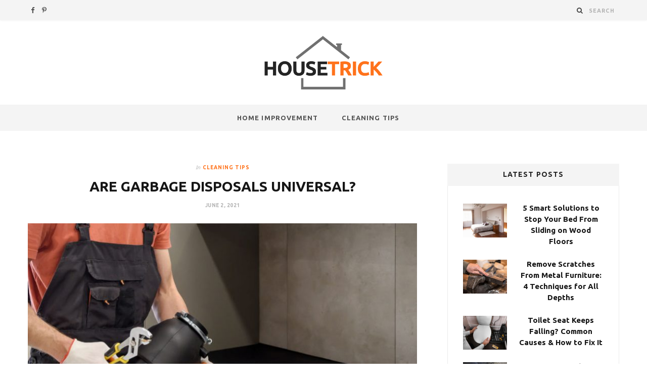

--- FILE ---
content_type: text/html; charset=UTF-8
request_url: https://housetrick.com/are-garbage-disposals-universal/
body_size: 22507
content:

<!DOCTYPE html>
<html lang="en-US">

<head>

	<meta charset="UTF-8" />
	<meta http-equiv="x-ua-compatible" content="ie=edge" />
	<meta name="viewport" content="width=device-width, initial-scale=1" />
	<link rel="pingback" href="https://housetrick.com/xmlrpc.php" />
	<link rel="profile" href="https://gmpg.org/xfn/11" />
	
	<meta name='robots' content='index, follow, max-image-preview:large, max-snippet:-1, max-video-preview:-1' />

	<!-- This site is optimized with the Yoast SEO plugin v26.7 - https://yoast.com/wordpress/plugins/seo/ -->
	<title>Are Garbage Disposals Universal? - Choosing the Right Unit</title><link rel="preload" as="image" imagesrcset="https://housetrick.com/wp-content/uploads/2021/06/garbage-disposal-universal.jpg 800w, https://housetrick.com/wp-content/uploads/2021/06/garbage-disposal-universal-300x200.jpg 300w, https://housetrick.com/wp-content/uploads/2021/06/garbage-disposal-universal-768x512.jpg 768w, https://housetrick.com/wp-content/uploads/2021/06/garbage-disposal-universal-270x180.jpg 270w" imagesizes="(max-width: 768px) 100vw, 768px" /><link rel="preload" as="font" href="https://housetrick.com/wp-content/themes/cheerup/css/icons/fonts/ts-icons.woff2?v1.1" type="font/woff2" crossorigin="anonymous" />
	<link rel="canonical" href="https://housetrick.com/are-garbage-disposals-universal/" />
	<meta property="og:locale" content="en_US" />
	<meta property="og:type" content="article" />
	<meta property="og:title" content="Are Garbage Disposals Universal? - Choosing the Right Unit" />
	<meta property="og:description" content="Getting rid of food waste is one of the biggest challenges every household is presented with. The struggle between finding an eco-friendly way to do it that is also quick and efficient at the same time is ever-present. Luckily, garbage disposals have emerged as a great solution, walking this line perfectly. As garbage disposals are" />
	<meta property="og:url" content="https://housetrick.com/are-garbage-disposals-universal/" />
	<meta property="og:site_name" content="House Trick" />
	<meta property="article:published_time" content="2021-06-02T10:22:20+00:00" />
	<meta property="article:modified_time" content="2021-06-02T10:22:22+00:00" />
	<meta property="og:image" content="https://housetrick.com/wp-content/uploads/2021/06/garbage-disposal-universal.jpg" />
	<meta property="og:image:width" content="800" />
	<meta property="og:image:height" content="533" />
	<meta property="og:image:type" content="image/jpeg" />
	<meta name="author" content="House Trick" />
	<meta name="twitter:card" content="summary_large_image" />
	<meta name="twitter:label1" content="Written by" />
	<meta name="twitter:data1" content="House Trick" />
	<meta name="twitter:label2" content="Est. reading time" />
	<meta name="twitter:data2" content="7 minutes" />
	<script type="application/ld+json" class="yoast-schema-graph">{"@context":"https://schema.org","@graph":[{"@type":"Article","@id":"https://housetrick.com/are-garbage-disposals-universal/#article","isPartOf":{"@id":"https://housetrick.com/are-garbage-disposals-universal/"},"author":{"name":"House Trick","@id":"https://housetrick.com/#/schema/person/0b20e148bafe8d4b45916b7c046fdc6f"},"headline":"Are Garbage Disposals Universal?","datePublished":"2021-06-02T10:22:20+00:00","dateModified":"2021-06-02T10:22:22+00:00","mainEntityOfPage":{"@id":"https://housetrick.com/are-garbage-disposals-universal/"},"wordCount":1553,"commentCount":0,"image":{"@id":"https://housetrick.com/are-garbage-disposals-universal/#primaryimage"},"thumbnailUrl":"https://housetrick.com/wp-content/uploads/2021/06/garbage-disposal-universal.jpg","articleSection":["Cleaning Tips"],"inLanguage":"en-US","potentialAction":[{"@type":"CommentAction","name":"Comment","target":["https://housetrick.com/are-garbage-disposals-universal/#respond"]}]},{"@type":"WebPage","@id":"https://housetrick.com/are-garbage-disposals-universal/","url":"https://housetrick.com/are-garbage-disposals-universal/","name":"Are Garbage Disposals Universal? - Choosing the Right Unit","isPartOf":{"@id":"https://housetrick.com/#website"},"primaryImageOfPage":{"@id":"https://housetrick.com/are-garbage-disposals-universal/#primaryimage"},"image":{"@id":"https://housetrick.com/are-garbage-disposals-universal/#primaryimage"},"thumbnailUrl":"https://housetrick.com/wp-content/uploads/2021/06/garbage-disposal-universal.jpg","datePublished":"2021-06-02T10:22:20+00:00","dateModified":"2021-06-02T10:22:22+00:00","author":{"@id":"https://housetrick.com/#/schema/person/0b20e148bafe8d4b45916b7c046fdc6f"},"breadcrumb":{"@id":"https://housetrick.com/are-garbage-disposals-universal/#breadcrumb"},"inLanguage":"en-US","potentialAction":[{"@type":"ReadAction","target":["https://housetrick.com/are-garbage-disposals-universal/"]}]},{"@type":"ImageObject","inLanguage":"en-US","@id":"https://housetrick.com/are-garbage-disposals-universal/#primaryimage","url":"https://housetrick.com/wp-content/uploads/2021/06/garbage-disposal-universal.jpg","contentUrl":"https://housetrick.com/wp-content/uploads/2021/06/garbage-disposal-universal.jpg","width":800,"height":533,"caption":"Garbage disposal types and sizes."},{"@type":"BreadcrumbList","@id":"https://housetrick.com/are-garbage-disposals-universal/#breadcrumb","itemListElement":[{"@type":"ListItem","position":1,"name":"Home","item":"https://housetrick.com/"},{"@type":"ListItem","position":2,"name":"Are Garbage Disposals Universal?"}]},{"@type":"WebSite","@id":"https://housetrick.com/#website","url":"https://housetrick.com/","name":"House Trick","description":"Home Repair &amp; Renovation","potentialAction":[{"@type":"SearchAction","target":{"@type":"EntryPoint","urlTemplate":"https://housetrick.com/?s={search_term_string}"},"query-input":{"@type":"PropertyValueSpecification","valueRequired":true,"valueName":"search_term_string"}}],"inLanguage":"en-US"},{"@type":"Person","@id":"https://housetrick.com/#/schema/person/0b20e148bafe8d4b45916b7c046fdc6f","name":"House Trick","url":"https://housetrick.com/author/housetrick/"}]}</script>
	<!-- / Yoast SEO plugin. -->


<link rel='dns-prefetch' href='//scripts.mediavine.com' />
<link rel='dns-prefetch' href='//fonts.googleapis.com' />
<link rel="alternate" type="application/rss+xml" title="House Trick &raquo; Feed" href="https://housetrick.com/feed/" />
<link rel="alternate" type="application/rss+xml" title="House Trick &raquo; Comments Feed" href="https://housetrick.com/comments/feed/" />
<link rel="alternate" type="application/rss+xml" title="House Trick &raquo; Are Garbage Disposals Universal? Comments Feed" href="https://housetrick.com/are-garbage-disposals-universal/feed/" />
<link rel="alternate" title="oEmbed (JSON)" type="application/json+oembed" href="https://housetrick.com/wp-json/oembed/1.0/embed?url=https%3A%2F%2Fhousetrick.com%2Fare-garbage-disposals-universal%2F" />
<link rel="alternate" title="oEmbed (XML)" type="text/xml+oembed" href="https://housetrick.com/wp-json/oembed/1.0/embed?url=https%3A%2F%2Fhousetrick.com%2Fare-garbage-disposals-universal%2F&#038;format=xml" />
<style id='wp-img-auto-sizes-contain-inline-css' type='text/css'>
img:is([sizes=auto i],[sizes^="auto," i]){contain-intrinsic-size:3000px 1500px}
/*# sourceURL=wp-img-auto-sizes-contain-inline-css */
</style>
<style id='wp-emoji-styles-inline-css' type='text/css'>

	img.wp-smiley, img.emoji {
		display: inline !important;
		border: none !important;
		box-shadow: none !important;
		height: 1em !important;
		width: 1em !important;
		margin: 0 0.07em !important;
		vertical-align: -0.1em !important;
		background: none !important;
		padding: 0 !important;
	}
/*# sourceURL=wp-emoji-styles-inline-css */
</style>
<style id='wp-block-library-inline-css' type='text/css'>
:root{--wp-block-synced-color:#7a00df;--wp-block-synced-color--rgb:122,0,223;--wp-bound-block-color:var(--wp-block-synced-color);--wp-editor-canvas-background:#ddd;--wp-admin-theme-color:#007cba;--wp-admin-theme-color--rgb:0,124,186;--wp-admin-theme-color-darker-10:#006ba1;--wp-admin-theme-color-darker-10--rgb:0,107,160.5;--wp-admin-theme-color-darker-20:#005a87;--wp-admin-theme-color-darker-20--rgb:0,90,135;--wp-admin-border-width-focus:2px}@media (min-resolution:192dpi){:root{--wp-admin-border-width-focus:1.5px}}.wp-element-button{cursor:pointer}:root .has-very-light-gray-background-color{background-color:#eee}:root .has-very-dark-gray-background-color{background-color:#313131}:root .has-very-light-gray-color{color:#eee}:root .has-very-dark-gray-color{color:#313131}:root .has-vivid-green-cyan-to-vivid-cyan-blue-gradient-background{background:linear-gradient(135deg,#00d084,#0693e3)}:root .has-purple-crush-gradient-background{background:linear-gradient(135deg,#34e2e4,#4721fb 50%,#ab1dfe)}:root .has-hazy-dawn-gradient-background{background:linear-gradient(135deg,#faaca8,#dad0ec)}:root .has-subdued-olive-gradient-background{background:linear-gradient(135deg,#fafae1,#67a671)}:root .has-atomic-cream-gradient-background{background:linear-gradient(135deg,#fdd79a,#004a59)}:root .has-nightshade-gradient-background{background:linear-gradient(135deg,#330968,#31cdcf)}:root .has-midnight-gradient-background{background:linear-gradient(135deg,#020381,#2874fc)}:root{--wp--preset--font-size--normal:16px;--wp--preset--font-size--huge:42px}.has-regular-font-size{font-size:1em}.has-larger-font-size{font-size:2.625em}.has-normal-font-size{font-size:var(--wp--preset--font-size--normal)}.has-huge-font-size{font-size:var(--wp--preset--font-size--huge)}.has-text-align-center{text-align:center}.has-text-align-left{text-align:left}.has-text-align-right{text-align:right}.has-fit-text{white-space:nowrap!important}#end-resizable-editor-section{display:none}.aligncenter{clear:both}.items-justified-left{justify-content:flex-start}.items-justified-center{justify-content:center}.items-justified-right{justify-content:flex-end}.items-justified-space-between{justify-content:space-between}.screen-reader-text{border:0;clip-path:inset(50%);height:1px;margin:-1px;overflow:hidden;padding:0;position:absolute;width:1px;word-wrap:normal!important}.screen-reader-text:focus{background-color:#ddd;clip-path:none;color:#444;display:block;font-size:1em;height:auto;left:5px;line-height:normal;padding:15px 23px 14px;text-decoration:none;top:5px;width:auto;z-index:100000}html :where(.has-border-color){border-style:solid}html :where([style*=border-top-color]){border-top-style:solid}html :where([style*=border-right-color]){border-right-style:solid}html :where([style*=border-bottom-color]){border-bottom-style:solid}html :where([style*=border-left-color]){border-left-style:solid}html :where([style*=border-width]){border-style:solid}html :where([style*=border-top-width]){border-top-style:solid}html :where([style*=border-right-width]){border-right-style:solid}html :where([style*=border-bottom-width]){border-bottom-style:solid}html :where([style*=border-left-width]){border-left-style:solid}html :where(img[class*=wp-image-]){height:auto;max-width:100%}:where(figure){margin:0 0 1em}html :where(.is-position-sticky){--wp-admin--admin-bar--position-offset:var(--wp-admin--admin-bar--height,0px)}@media screen and (max-width:600px){html :where(.is-position-sticky){--wp-admin--admin-bar--position-offset:0px}}

/*# sourceURL=wp-block-library-inline-css */
</style><style id='wp-block-image-inline-css' type='text/css'>
.wp-block-image>a,.wp-block-image>figure>a{display:inline-block}.wp-block-image img{box-sizing:border-box;height:auto;max-width:100%;vertical-align:bottom}@media not (prefers-reduced-motion){.wp-block-image img.hide{visibility:hidden}.wp-block-image img.show{animation:show-content-image .4s}}.wp-block-image[style*=border-radius] img,.wp-block-image[style*=border-radius]>a{border-radius:inherit}.wp-block-image.has-custom-border img{box-sizing:border-box}.wp-block-image.aligncenter{text-align:center}.wp-block-image.alignfull>a,.wp-block-image.alignwide>a{width:100%}.wp-block-image.alignfull img,.wp-block-image.alignwide img{height:auto;width:100%}.wp-block-image .aligncenter,.wp-block-image .alignleft,.wp-block-image .alignright,.wp-block-image.aligncenter,.wp-block-image.alignleft,.wp-block-image.alignright{display:table}.wp-block-image .aligncenter>figcaption,.wp-block-image .alignleft>figcaption,.wp-block-image .alignright>figcaption,.wp-block-image.aligncenter>figcaption,.wp-block-image.alignleft>figcaption,.wp-block-image.alignright>figcaption{caption-side:bottom;display:table-caption}.wp-block-image .alignleft{float:left;margin:.5em 1em .5em 0}.wp-block-image .alignright{float:right;margin:.5em 0 .5em 1em}.wp-block-image .aligncenter{margin-left:auto;margin-right:auto}.wp-block-image :where(figcaption){margin-bottom:1em;margin-top:.5em}.wp-block-image.is-style-circle-mask img{border-radius:9999px}@supports ((-webkit-mask-image:none) or (mask-image:none)) or (-webkit-mask-image:none){.wp-block-image.is-style-circle-mask img{border-radius:0;-webkit-mask-image:url('data:image/svg+xml;utf8,<svg viewBox="0 0 100 100" xmlns="http://www.w3.org/2000/svg"><circle cx="50" cy="50" r="50"/></svg>');mask-image:url('data:image/svg+xml;utf8,<svg viewBox="0 0 100 100" xmlns="http://www.w3.org/2000/svg"><circle cx="50" cy="50" r="50"/></svg>');mask-mode:alpha;-webkit-mask-position:center;mask-position:center;-webkit-mask-repeat:no-repeat;mask-repeat:no-repeat;-webkit-mask-size:contain;mask-size:contain}}:root :where(.wp-block-image.is-style-rounded img,.wp-block-image .is-style-rounded img){border-radius:9999px}.wp-block-image figure{margin:0}.wp-lightbox-container{display:flex;flex-direction:column;position:relative}.wp-lightbox-container img{cursor:zoom-in}.wp-lightbox-container img:hover+button{opacity:1}.wp-lightbox-container button{align-items:center;backdrop-filter:blur(16px) saturate(180%);background-color:#5a5a5a40;border:none;border-radius:4px;cursor:zoom-in;display:flex;height:20px;justify-content:center;opacity:0;padding:0;position:absolute;right:16px;text-align:center;top:16px;width:20px;z-index:100}@media not (prefers-reduced-motion){.wp-lightbox-container button{transition:opacity .2s ease}}.wp-lightbox-container button:focus-visible{outline:3px auto #5a5a5a40;outline:3px auto -webkit-focus-ring-color;outline-offset:3px}.wp-lightbox-container button:hover{cursor:pointer;opacity:1}.wp-lightbox-container button:focus{opacity:1}.wp-lightbox-container button:focus,.wp-lightbox-container button:hover,.wp-lightbox-container button:not(:hover):not(:active):not(.has-background){background-color:#5a5a5a40;border:none}.wp-lightbox-overlay{box-sizing:border-box;cursor:zoom-out;height:100vh;left:0;overflow:hidden;position:fixed;top:0;visibility:hidden;width:100%;z-index:100000}.wp-lightbox-overlay .close-button{align-items:center;cursor:pointer;display:flex;justify-content:center;min-height:40px;min-width:40px;padding:0;position:absolute;right:calc(env(safe-area-inset-right) + 16px);top:calc(env(safe-area-inset-top) + 16px);z-index:5000000}.wp-lightbox-overlay .close-button:focus,.wp-lightbox-overlay .close-button:hover,.wp-lightbox-overlay .close-button:not(:hover):not(:active):not(.has-background){background:none;border:none}.wp-lightbox-overlay .lightbox-image-container{height:var(--wp--lightbox-container-height);left:50%;overflow:hidden;position:absolute;top:50%;transform:translate(-50%,-50%);transform-origin:top left;width:var(--wp--lightbox-container-width);z-index:9999999999}.wp-lightbox-overlay .wp-block-image{align-items:center;box-sizing:border-box;display:flex;height:100%;justify-content:center;margin:0;position:relative;transform-origin:0 0;width:100%;z-index:3000000}.wp-lightbox-overlay .wp-block-image img{height:var(--wp--lightbox-image-height);min-height:var(--wp--lightbox-image-height);min-width:var(--wp--lightbox-image-width);width:var(--wp--lightbox-image-width)}.wp-lightbox-overlay .wp-block-image figcaption{display:none}.wp-lightbox-overlay button{background:none;border:none}.wp-lightbox-overlay .scrim{background-color:#fff;height:100%;opacity:.9;position:absolute;width:100%;z-index:2000000}.wp-lightbox-overlay.active{visibility:visible}@media not (prefers-reduced-motion){.wp-lightbox-overlay.active{animation:turn-on-visibility .25s both}.wp-lightbox-overlay.active img{animation:turn-on-visibility .35s both}.wp-lightbox-overlay.show-closing-animation:not(.active){animation:turn-off-visibility .35s both}.wp-lightbox-overlay.show-closing-animation:not(.active) img{animation:turn-off-visibility .25s both}.wp-lightbox-overlay.zoom.active{animation:none;opacity:1;visibility:visible}.wp-lightbox-overlay.zoom.active .lightbox-image-container{animation:lightbox-zoom-in .4s}.wp-lightbox-overlay.zoom.active .lightbox-image-container img{animation:none}.wp-lightbox-overlay.zoom.active .scrim{animation:turn-on-visibility .4s forwards}.wp-lightbox-overlay.zoom.show-closing-animation:not(.active){animation:none}.wp-lightbox-overlay.zoom.show-closing-animation:not(.active) .lightbox-image-container{animation:lightbox-zoom-out .4s}.wp-lightbox-overlay.zoom.show-closing-animation:not(.active) .lightbox-image-container img{animation:none}.wp-lightbox-overlay.zoom.show-closing-animation:not(.active) .scrim{animation:turn-off-visibility .4s forwards}}@keyframes show-content-image{0%{visibility:hidden}99%{visibility:hidden}to{visibility:visible}}@keyframes turn-on-visibility{0%{opacity:0}to{opacity:1}}@keyframes turn-off-visibility{0%{opacity:1;visibility:visible}99%{opacity:0;visibility:visible}to{opacity:0;visibility:hidden}}@keyframes lightbox-zoom-in{0%{transform:translate(calc((-100vw + var(--wp--lightbox-scrollbar-width))/2 + var(--wp--lightbox-initial-left-position)),calc(-50vh + var(--wp--lightbox-initial-top-position))) scale(var(--wp--lightbox-scale))}to{transform:translate(-50%,-50%) scale(1)}}@keyframes lightbox-zoom-out{0%{transform:translate(-50%,-50%) scale(1);visibility:visible}99%{visibility:visible}to{transform:translate(calc((-100vw + var(--wp--lightbox-scrollbar-width))/2 + var(--wp--lightbox-initial-left-position)),calc(-50vh + var(--wp--lightbox-initial-top-position))) scale(var(--wp--lightbox-scale));visibility:hidden}}
/*# sourceURL=https://housetrick.com/wp-includes/blocks/image/style.min.css */
</style>
<style id='wp-block-embed-inline-css' type='text/css'>
.wp-block-embed.alignleft,.wp-block-embed.alignright,.wp-block[data-align=left]>[data-type="core/embed"],.wp-block[data-align=right]>[data-type="core/embed"]{max-width:360px;width:100%}.wp-block-embed.alignleft .wp-block-embed__wrapper,.wp-block-embed.alignright .wp-block-embed__wrapper,.wp-block[data-align=left]>[data-type="core/embed"] .wp-block-embed__wrapper,.wp-block[data-align=right]>[data-type="core/embed"] .wp-block-embed__wrapper{min-width:280px}.wp-block-cover .wp-block-embed{min-height:240px;min-width:320px}.wp-block-embed{overflow-wrap:break-word}.wp-block-embed :where(figcaption){margin-bottom:1em;margin-top:.5em}.wp-block-embed iframe{max-width:100%}.wp-block-embed__wrapper{position:relative}.wp-embed-responsive .wp-has-aspect-ratio .wp-block-embed__wrapper:before{content:"";display:block;padding-top:50%}.wp-embed-responsive .wp-has-aspect-ratio iframe{bottom:0;height:100%;left:0;position:absolute;right:0;top:0;width:100%}.wp-embed-responsive .wp-embed-aspect-21-9 .wp-block-embed__wrapper:before{padding-top:42.85%}.wp-embed-responsive .wp-embed-aspect-18-9 .wp-block-embed__wrapper:before{padding-top:50%}.wp-embed-responsive .wp-embed-aspect-16-9 .wp-block-embed__wrapper:before{padding-top:56.25%}.wp-embed-responsive .wp-embed-aspect-4-3 .wp-block-embed__wrapper:before{padding-top:75%}.wp-embed-responsive .wp-embed-aspect-1-1 .wp-block-embed__wrapper:before{padding-top:100%}.wp-embed-responsive .wp-embed-aspect-9-16 .wp-block-embed__wrapper:before{padding-top:177.77%}.wp-embed-responsive .wp-embed-aspect-1-2 .wp-block-embed__wrapper:before{padding-top:200%}
/*# sourceURL=https://housetrick.com/wp-includes/blocks/embed/style.min.css */
</style>
<style id='global-styles-inline-css' type='text/css'>
:root{--wp--preset--aspect-ratio--square: 1;--wp--preset--aspect-ratio--4-3: 4/3;--wp--preset--aspect-ratio--3-4: 3/4;--wp--preset--aspect-ratio--3-2: 3/2;--wp--preset--aspect-ratio--2-3: 2/3;--wp--preset--aspect-ratio--16-9: 16/9;--wp--preset--aspect-ratio--9-16: 9/16;--wp--preset--color--black: #000000;--wp--preset--color--cyan-bluish-gray: #abb8c3;--wp--preset--color--white: #ffffff;--wp--preset--color--pale-pink: #f78da7;--wp--preset--color--vivid-red: #cf2e2e;--wp--preset--color--luminous-vivid-orange: #ff6900;--wp--preset--color--luminous-vivid-amber: #fcb900;--wp--preset--color--light-green-cyan: #7bdcb5;--wp--preset--color--vivid-green-cyan: #00d084;--wp--preset--color--pale-cyan-blue: #8ed1fc;--wp--preset--color--vivid-cyan-blue: #0693e3;--wp--preset--color--vivid-purple: #9b51e0;--wp--preset--gradient--vivid-cyan-blue-to-vivid-purple: linear-gradient(135deg,rgb(6,147,227) 0%,rgb(155,81,224) 100%);--wp--preset--gradient--light-green-cyan-to-vivid-green-cyan: linear-gradient(135deg,rgb(122,220,180) 0%,rgb(0,208,130) 100%);--wp--preset--gradient--luminous-vivid-amber-to-luminous-vivid-orange: linear-gradient(135deg,rgb(252,185,0) 0%,rgb(255,105,0) 100%);--wp--preset--gradient--luminous-vivid-orange-to-vivid-red: linear-gradient(135deg,rgb(255,105,0) 0%,rgb(207,46,46) 100%);--wp--preset--gradient--very-light-gray-to-cyan-bluish-gray: linear-gradient(135deg,rgb(238,238,238) 0%,rgb(169,184,195) 100%);--wp--preset--gradient--cool-to-warm-spectrum: linear-gradient(135deg,rgb(74,234,220) 0%,rgb(151,120,209) 20%,rgb(207,42,186) 40%,rgb(238,44,130) 60%,rgb(251,105,98) 80%,rgb(254,248,76) 100%);--wp--preset--gradient--blush-light-purple: linear-gradient(135deg,rgb(255,206,236) 0%,rgb(152,150,240) 100%);--wp--preset--gradient--blush-bordeaux: linear-gradient(135deg,rgb(254,205,165) 0%,rgb(254,45,45) 50%,rgb(107,0,62) 100%);--wp--preset--gradient--luminous-dusk: linear-gradient(135deg,rgb(255,203,112) 0%,rgb(199,81,192) 50%,rgb(65,88,208) 100%);--wp--preset--gradient--pale-ocean: linear-gradient(135deg,rgb(255,245,203) 0%,rgb(182,227,212) 50%,rgb(51,167,181) 100%);--wp--preset--gradient--electric-grass: linear-gradient(135deg,rgb(202,248,128) 0%,rgb(113,206,126) 100%);--wp--preset--gradient--midnight: linear-gradient(135deg,rgb(2,3,129) 0%,rgb(40,116,252) 100%);--wp--preset--font-size--small: 13px;--wp--preset--font-size--medium: 20px;--wp--preset--font-size--large: 36px;--wp--preset--font-size--x-large: 42px;--wp--preset--spacing--20: 0.44rem;--wp--preset--spacing--30: 0.67rem;--wp--preset--spacing--40: 1rem;--wp--preset--spacing--50: 1.5rem;--wp--preset--spacing--60: 2.25rem;--wp--preset--spacing--70: 3.38rem;--wp--preset--spacing--80: 5.06rem;--wp--preset--shadow--natural: 6px 6px 9px rgba(0, 0, 0, 0.2);--wp--preset--shadow--deep: 12px 12px 50px rgba(0, 0, 0, 0.4);--wp--preset--shadow--sharp: 6px 6px 0px rgba(0, 0, 0, 0.2);--wp--preset--shadow--outlined: 6px 6px 0px -3px rgb(255, 255, 255), 6px 6px rgb(0, 0, 0);--wp--preset--shadow--crisp: 6px 6px 0px rgb(0, 0, 0);}:where(.is-layout-flex){gap: 0.5em;}:where(.is-layout-grid){gap: 0.5em;}body .is-layout-flex{display: flex;}.is-layout-flex{flex-wrap: wrap;align-items: center;}.is-layout-flex > :is(*, div){margin: 0;}body .is-layout-grid{display: grid;}.is-layout-grid > :is(*, div){margin: 0;}:where(.wp-block-columns.is-layout-flex){gap: 2em;}:where(.wp-block-columns.is-layout-grid){gap: 2em;}:where(.wp-block-post-template.is-layout-flex){gap: 1.25em;}:where(.wp-block-post-template.is-layout-grid){gap: 1.25em;}.has-black-color{color: var(--wp--preset--color--black) !important;}.has-cyan-bluish-gray-color{color: var(--wp--preset--color--cyan-bluish-gray) !important;}.has-white-color{color: var(--wp--preset--color--white) !important;}.has-pale-pink-color{color: var(--wp--preset--color--pale-pink) !important;}.has-vivid-red-color{color: var(--wp--preset--color--vivid-red) !important;}.has-luminous-vivid-orange-color{color: var(--wp--preset--color--luminous-vivid-orange) !important;}.has-luminous-vivid-amber-color{color: var(--wp--preset--color--luminous-vivid-amber) !important;}.has-light-green-cyan-color{color: var(--wp--preset--color--light-green-cyan) !important;}.has-vivid-green-cyan-color{color: var(--wp--preset--color--vivid-green-cyan) !important;}.has-pale-cyan-blue-color{color: var(--wp--preset--color--pale-cyan-blue) !important;}.has-vivid-cyan-blue-color{color: var(--wp--preset--color--vivid-cyan-blue) !important;}.has-vivid-purple-color{color: var(--wp--preset--color--vivid-purple) !important;}.has-black-background-color{background-color: var(--wp--preset--color--black) !important;}.has-cyan-bluish-gray-background-color{background-color: var(--wp--preset--color--cyan-bluish-gray) !important;}.has-white-background-color{background-color: var(--wp--preset--color--white) !important;}.has-pale-pink-background-color{background-color: var(--wp--preset--color--pale-pink) !important;}.has-vivid-red-background-color{background-color: var(--wp--preset--color--vivid-red) !important;}.has-luminous-vivid-orange-background-color{background-color: var(--wp--preset--color--luminous-vivid-orange) !important;}.has-luminous-vivid-amber-background-color{background-color: var(--wp--preset--color--luminous-vivid-amber) !important;}.has-light-green-cyan-background-color{background-color: var(--wp--preset--color--light-green-cyan) !important;}.has-vivid-green-cyan-background-color{background-color: var(--wp--preset--color--vivid-green-cyan) !important;}.has-pale-cyan-blue-background-color{background-color: var(--wp--preset--color--pale-cyan-blue) !important;}.has-vivid-cyan-blue-background-color{background-color: var(--wp--preset--color--vivid-cyan-blue) !important;}.has-vivid-purple-background-color{background-color: var(--wp--preset--color--vivid-purple) !important;}.has-black-border-color{border-color: var(--wp--preset--color--black) !important;}.has-cyan-bluish-gray-border-color{border-color: var(--wp--preset--color--cyan-bluish-gray) !important;}.has-white-border-color{border-color: var(--wp--preset--color--white) !important;}.has-pale-pink-border-color{border-color: var(--wp--preset--color--pale-pink) !important;}.has-vivid-red-border-color{border-color: var(--wp--preset--color--vivid-red) !important;}.has-luminous-vivid-orange-border-color{border-color: var(--wp--preset--color--luminous-vivid-orange) !important;}.has-luminous-vivid-amber-border-color{border-color: var(--wp--preset--color--luminous-vivid-amber) !important;}.has-light-green-cyan-border-color{border-color: var(--wp--preset--color--light-green-cyan) !important;}.has-vivid-green-cyan-border-color{border-color: var(--wp--preset--color--vivid-green-cyan) !important;}.has-pale-cyan-blue-border-color{border-color: var(--wp--preset--color--pale-cyan-blue) !important;}.has-vivid-cyan-blue-border-color{border-color: var(--wp--preset--color--vivid-cyan-blue) !important;}.has-vivid-purple-border-color{border-color: var(--wp--preset--color--vivid-purple) !important;}.has-vivid-cyan-blue-to-vivid-purple-gradient-background{background: var(--wp--preset--gradient--vivid-cyan-blue-to-vivid-purple) !important;}.has-light-green-cyan-to-vivid-green-cyan-gradient-background{background: var(--wp--preset--gradient--light-green-cyan-to-vivid-green-cyan) !important;}.has-luminous-vivid-amber-to-luminous-vivid-orange-gradient-background{background: var(--wp--preset--gradient--luminous-vivid-amber-to-luminous-vivid-orange) !important;}.has-luminous-vivid-orange-to-vivid-red-gradient-background{background: var(--wp--preset--gradient--luminous-vivid-orange-to-vivid-red) !important;}.has-very-light-gray-to-cyan-bluish-gray-gradient-background{background: var(--wp--preset--gradient--very-light-gray-to-cyan-bluish-gray) !important;}.has-cool-to-warm-spectrum-gradient-background{background: var(--wp--preset--gradient--cool-to-warm-spectrum) !important;}.has-blush-light-purple-gradient-background{background: var(--wp--preset--gradient--blush-light-purple) !important;}.has-blush-bordeaux-gradient-background{background: var(--wp--preset--gradient--blush-bordeaux) !important;}.has-luminous-dusk-gradient-background{background: var(--wp--preset--gradient--luminous-dusk) !important;}.has-pale-ocean-gradient-background{background: var(--wp--preset--gradient--pale-ocean) !important;}.has-electric-grass-gradient-background{background: var(--wp--preset--gradient--electric-grass) !important;}.has-midnight-gradient-background{background: var(--wp--preset--gradient--midnight) !important;}.has-small-font-size{font-size: var(--wp--preset--font-size--small) !important;}.has-medium-font-size{font-size: var(--wp--preset--font-size--medium) !important;}.has-large-font-size{font-size: var(--wp--preset--font-size--large) !important;}.has-x-large-font-size{font-size: var(--wp--preset--font-size--x-large) !important;}
/*# sourceURL=global-styles-inline-css */
</style>

<style id='classic-theme-styles-inline-css' type='text/css'>
/*! This file is auto-generated */
.wp-block-button__link{color:#fff;background-color:#32373c;border-radius:9999px;box-shadow:none;text-decoration:none;padding:calc(.667em + 2px) calc(1.333em + 2px);font-size:1.125em}.wp-block-file__button{background:#32373c;color:#fff;text-decoration:none}
/*# sourceURL=/wp-includes/css/classic-themes.min.css */
</style>
<link rel='stylesheet' id='contact-form-7-css' href='https://housetrick.com/wp-content/plugins/contact-form-7/includes/css/styles.css?ver=6.1.4' type='text/css' media='all' />
<link rel='stylesheet' id='ez-toc-css' href='https://housetrick.com/wp-content/plugins/easy-table-of-contents/assets/css/screen.min.css?ver=2.0.80' type='text/css' media='all' />
<style id='ez-toc-inline-css' type='text/css'>
div#ez-toc-container .ez-toc-title {font-size: 120%;}div#ez-toc-container .ez-toc-title {font-weight: 500;}div#ez-toc-container ul li , div#ez-toc-container ul li a {font-size: 95%;}div#ez-toc-container ul li , div#ez-toc-container ul li a {font-weight: 500;}div#ez-toc-container nav ul ul li {font-size: 90%;}.ez-toc-box-title {font-weight: bold; margin-bottom: 10px; text-align: center; text-transform: uppercase; letter-spacing: 1px; color: #666; padding-bottom: 5px;position:absolute;top:-4%;left:5%;background-color: inherit;transition: top 0.3s ease;}.ez-toc-box-title.toc-closed {top:-25%;}
/*# sourceURL=ez-toc-inline-css */
</style>
<link rel='stylesheet' id='cheerup-fonts-css' href='https://fonts.googleapis.com/css?family=Lato%3A400%2C500%2C700%2C900%7CLora%3A400%2C400italic%2C700%2C700italic' type='text/css' media='all' />
<link rel='stylesheet' id='cheerup-core-css' href='https://housetrick.com/wp-content/themes/cheerup/style.css?ver=8.1.0' type='text/css' media='all' />
<link rel='stylesheet' id='cheerup-icons-css' href='https://housetrick.com/wp-content/themes/cheerup/css/icons/icons.css?ver=8.1.0' type='text/css' media='all' />
<link rel='stylesheet' id='cheerup-lightbox-css' href='https://housetrick.com/wp-content/themes/cheerup/css/lightbox.css?ver=8.1.0' type='text/css' media='all' />
<link rel='stylesheet' id='cheerup-skin-css' href='https://housetrick.com/wp-content/themes/cheerup/css/skin-trendy.css?ver=8.1.0' type='text/css' media='all' />
<style id='cheerup-skin-inline-css' type='text/css'>
:root { --main-color: #ff721b;
--main-color-rgb: 255,114,27;
--text-font: "Noto Sans", system-ui, -apple-system, "Segoe UI", Arial, sans-serif;
--body-font: "Noto Sans", system-ui, -apple-system, "Segoe UI", Arial, sans-serif;
--ui-font: "Ubuntu", system-ui, -apple-system, "Segoe UI", Arial, sans-serif;
--title-font: "Ubuntu", system-ui, -apple-system, "Segoe UI", Arial, sans-serif;
--h-font: "Ubuntu", system-ui, -apple-system, "Segoe UI", Arial, sans-serif;
--alt-font: "Ubuntu", system-ui, -apple-system, "Segoe UI", Arial, sans-serif;
--alt-font2: "Ubuntu", system-ui, -apple-system, "Segoe UI", Arial, sans-serif; }
.sidebar .widget-title { background-color: #f4f4f4; color: #242424; }
.sidebar .widget-title .title { font-size: 14px; font-weight: 600; }
.top-bar.light { --topbar-bg: #f4f4f4; --topbar-bc: #f4f4f4; }
.navigation:not(.inline) .menu > li > a { font-size: 13px; font-weight: 600; }
.navigation:not(.inline) .menu > li li a { font-size: 12px; font-weight: 600; }
.navigation.has-bg:not(._) { background-color: #f4f4f4; border-color: #f4f4f4; }
.main-head:not(.simple):not(.compact):not(.logo-left) .title { padding-top: 30px !important; padding-bottom: 30px !important; }
.main-footer .bg-wrap:before { opacity: 0.2; }
.main-footer .lower-footer:not(._) { background: none; }
.entry-content { font-size: 16px; font-weight: 400; }
.read-more-btn { background-color: #ff721b; }
@media (min-width: 940px) and (max-width: 1200px) { .navigation:not(.inline) .menu > li > a { font-size: calc(10px + (13px - 10px) * .7); } }


/*# sourceURL=cheerup-skin-inline-css */
</style>
<link rel='stylesheet' id='cheerup-font-tex-gyre-css' href='https://housetrick.com/wp-content/themes/cheerup/css/fonts/tex-gyre.css?ver=8.1.0' type='text/css' media='all' />
<link rel='stylesheet' id='aawp-css' href='https://housetrick.com/wp-content/plugins/aawp/assets/dist/css/main.css?ver=3.19.0' type='text/css' media='all' />
<link rel='stylesheet' id='cheerup-gfonts-custom-css' href='https://fonts.googleapis.com/css?family=Noto+Sans%3A400%2C500%2C600%2C700%7CUbuntu%3A400%2C500%2C600%2C700' type='text/css' media='all' />
<link rel='stylesheet' id='wp-block-paragraph-css' href='https://housetrick.com/wp-includes/blocks/paragraph/style.min.css?ver=6.9' type='text/css' media='all' />
<link rel='stylesheet' id='wp-block-heading-css' href='https://housetrick.com/wp-includes/blocks/heading/style.min.css?ver=6.9' type='text/css' media='all' />
<link rel='stylesheet' id='wp-block-list-css' href='https://housetrick.com/wp-includes/blocks/list/style.min.css?ver=6.9' type='text/css' media='all' />
<script type="text/javascript" id="cheerup-lazy-inline-js-after">
/* <![CDATA[ */
/**
 * @copyright ThemeSphere
 * @preserve
 */
var BunyadLazy={};BunyadLazy.load=function(){function a(e,n){var t={};e.dataset.bgset&&e.dataset.sizes?(t.sizes=e.dataset.sizes,t.srcset=e.dataset.bgset):t.src=e.dataset.bgsrc,function(t){var a=t.dataset.ratio;if(0<a){const e=t.parentElement;if(e.classList.contains("media-ratio")){const n=e.style;n.getPropertyValue("--a-ratio")||(n.paddingBottom=100/a+"%")}}}(e);var a,o=document.createElement("img");for(a in o.onload=function(){var t="url('"+(o.currentSrc||o.src)+"')",a=e.style;a.backgroundImage!==t&&requestAnimationFrame(()=>{a.backgroundImage=t,n&&n()}),o.onload=null,o.onerror=null,o=null},o.onerror=o.onload,t)o.setAttribute(a,t[a]);o&&o.complete&&0<o.naturalWidth&&o.onload&&o.onload()}function e(t){t.dataset.loaded||a(t,()=>{document.dispatchEvent(new Event("lazyloaded")),t.dataset.loaded=1})}function n(t){"complete"===document.readyState?t():window.addEventListener("load",t)}return{initEarly:function(){var t,a=()=>{document.querySelectorAll(".img.bg-cover:not(.lazyload)").forEach(e)};"complete"!==document.readyState?(t=setInterval(a,150),n(()=>{a(),clearInterval(t)})):a()},callOnLoad:n,initBgImages:function(t){t&&n(()=>{document.querySelectorAll(".img.bg-cover").forEach(e)})},bgLoad:a}}(),BunyadLazy.load.initEarly();
//# sourceURL=cheerup-lazy-inline-js-after
/* ]]> */
</script>
<script type="text/javascript" async="async" fetchpriority="high" data-noptimize="1" data-cfasync="false" src="https://scripts.mediavine.com/tags/house-trick.js?ver=6.9" id="mv-script-wrapper-js"></script>
<script type="text/javascript" src="https://housetrick.com/wp-includes/js/jquery/jquery.min.js?ver=3.7.1" id="jquery-core-js"></script>
<script type="text/javascript" src="https://housetrick.com/wp-includes/js/jquery/jquery-migrate.min.js?ver=3.4.1" id="jquery-migrate-js"></script>
<link rel="https://api.w.org/" href="https://housetrick.com/wp-json/" /><link rel="alternate" title="JSON" type="application/json" href="https://housetrick.com/wp-json/wp/v2/posts/1881" /><link rel="EditURI" type="application/rsd+xml" title="RSD" href="https://housetrick.com/xmlrpc.php?rsd" />
<meta name="generator" content="WordPress 6.9" />
<link rel='shortlink' href='https://housetrick.com/?p=1881' />
<style type="text/css">.aawp .aawp-tb__row--highlight{background-color:#256aaf;}.aawp .aawp-tb__row--highlight{color:#fff;}.aawp .aawp-tb__row--highlight a{color:#fff;}</style><script>var Sphere_Plugin = {"ajaxurl":"https:\/\/housetrick.com\/wp-admin\/admin-ajax.php"};</script><style id="uagb-style-conditional-extension">@media (min-width: 1025px){body .uag-hide-desktop.uagb-google-map__wrap,body .uag-hide-desktop{display:none !important}}@media (min-width: 768px) and (max-width: 1024px){body .uag-hide-tab.uagb-google-map__wrap,body .uag-hide-tab{display:none !important}}@media (max-width: 767px){body .uag-hide-mob.uagb-google-map__wrap,body .uag-hide-mob{display:none !important}}</style><link rel="icon" href="https://housetrick.com/wp-content/uploads/2020/09/housetrick-fav-1-150x150.png" sizes="32x32" />
<link rel="icon" href="https://housetrick.com/wp-content/uploads/2020/09/housetrick-fav-1-300x300.png" sizes="192x192" />
<link rel="apple-touch-icon" href="https://housetrick.com/wp-content/uploads/2020/09/housetrick-fav-1-300x300.png" />
<meta name="msapplication-TileImage" content="https://housetrick.com/wp-content/uploads/2020/09/housetrick-fav-1-300x300.png" />
		<style type="text/css" id="wp-custom-css">
			@media only screen and (max-width: 359px) {
.col-8{
padding-left: 0px !important;
padding-right: 0px !important;
}
.main.wrap{
padding-left: 10px !important;
padding-right: 10px !important;
}
.ts-row{
margin-left: 0px !important;
margin-right: 0px !important;
}
}

* {
-moz-user-select: none;
-webkit-user-select: none;
-ms-user-select: none;
user-select: none;
}

input {
    -webkit-user-select: auto !important;
}

.single h1 {
  padding: 0px 0px 0px 0px;
	font-size: 28px
}

.single h1 {
	text-transform: uppercase
}

.single h2 {
  padding: 0px 0px 0px 0px;
	text-align: center;
	font-size: 25px;
	text-transform: uppercase
}

.single h3 {
  padding: 0px 0px 0px 0px;
	font-size: 23px;
	text-align: center;
}

.single h4 {
  padding: 0px 0px 0px 0px;
	text-align: center;
}
		</style>
		
	<!-- Google tag (gtag.js) -->
<script async src="https://www.googletagmanager.com/gtag/js?id=G-L87RDY8Z5C"></script>
<script>
  window.dataLayer = window.dataLayer || [];
  function gtag(){dataLayer.push(arguments);}
  gtag('js', new Date());

  gtag('config', 'G-L87RDY8Z5C');
</script>
	
	<!-- Google tag (gtag.js) -->
<script async src="https://www.googletagmanager.com/gtag/js?id=G-HD9ZKHWC1T"></script>
<script>
  window.dataLayer = window.dataLayer || [];
  function gtag(){dataLayer.push(arguments);}
  gtag('js', new Date());

  gtag('config', 'G-HD9ZKHWC1T');
</script>

</head>

<body data-rsssl=1 class="wp-singular post-template-default single single-post postid-1881 single-format-standard wp-theme-cheerup aawp-custom right-sidebar skin-trendy has-lb has-lb-s">


<div class="main-wrap">

	
		
		
<header id="main-head" class="main-head head-nav-below nav-below">


	<div class="top-bar light cf">
	
		<div class="top-bar-content ts-contain" data-sticky-bar="smart">
			<div class="wrap cf">
			
			<span class="mobile-nav"><i class="tsi tsi-bars"></i></span>
			
			
	
		<ul class="social-icons cf">
		
					
			<li><a href="#" class="tsi tsi-facebook" target="_blank"><span class="visuallyhidden">Facebook</span></a></li>
									
					
			<li><a href="https://www.pinterest.com/housetrick/" class="tsi tsi-pinterest-p" target="_blank"><span class="visuallyhidden">Pinterest</span></a></li>
									
					
		</ul>
	
				
							
			
				<div class="actions">
					
										
										
					
										
					<div class="search-action cf">
					
						<form method="get" class="search-form" action="https://housetrick.com/">
						
							<button type="submit" class="search-submit" aria-label="Search"><i class="tsi tsi-search"></i></button>
							<input type="search" class="search-field" name="s" placeholder="Search" value="" required />
							
						</form>
								
					</div>
					
									
				</div>
				
			</div>			
		</div>
		
	</div>
	<div class="inner ts-contain">
		<div class="wrap logo-wrap cf">
		
					<div class="title">
			
			<a href="https://housetrick.com/" title="House Trick" rel="home">
			
							
								
				<img src="https://housetrick.com/wp-content/uploads/2020/10/housetrick-logo-1.png" class="logo-image" alt="House Trick" width="250" height="107" />

						
			</a>
		
		</div>	
		</div>
	</div>
	
	<div class="navigation-wrap">
				
		<nav class="navigation navigation-main ts-contain below has-bg light" data-sticky-bar="smart">
			<div class="wrap">
				<div class="menu-main-menu-container"><ul id="menu-main-menu" class="menu"><li id="menu-item-15" class="menu-item menu-item-type-taxonomy menu-item-object-category menu-cat-2 menu-item-15"><a href="https://housetrick.com/category/home-improvement/">Home Improvement</a></li>
<li id="menu-item-404" class="menu-item menu-item-type-taxonomy menu-item-object-category current-post-ancestor current-menu-parent current-post-parent menu-cat-56 menu-item-404"><a href="https://housetrick.com/category/cleaning/">Cleaning Tips</a></li>
</ul></div>			</div>
		</nav>
		
			</div>
	
</header> <!-- .main-head -->	
	
		
	
<div class="main wrap">

	<div class="ts-row cf">
		<div class="col-8 main-content cf">
		
			
				
<article id="post-1881" class="the-post single-default post-1881 post type-post status-publish format-standard has-post-thumbnail category-cleaning mv-content-wrapper">
	
	<header class="post-header the-post-header cf">
			
		<div class="post-meta post-meta-a post-meta-center the-post-meta has-below"><div class="meta-above"><span class="post-cat">
						<span class="text-in">In</span>
						<a href="https://housetrick.com/category/cleaning/" class="category" rel="category">Cleaning Tips</a>
					</span>
					</div><h1 class="is-title post-title-alt">Are Garbage Disposals Universal?</h1><div class="below meta-below"><a href="https://housetrick.com/are-garbage-disposals-universal/" class="meta-item date-link">
						<time class="post-date" datetime="2021-06-02T12:22:20+02:00">June 2, 2021</time>
					</a></div></div>
		
	
	<div class="featured">
	
				
			<a href="https://housetrick.com/wp-content/uploads/2021/06/garbage-disposal-universal.jpg" class="image-link media-ratio ratio-3-2"><img width="770" height="515" src="https://housetrick.com/wp-content/uploads/2021/06/garbage-disposal-universal.jpg" class="attachment-cheerup-main size-cheerup-main no-lazy skip-lazy wp-post-image" alt="Garbage disposal types and sizes." sizes="(max-width: 768px) 100vw, 768px" title="Are Garbage Disposals Universal?" decoding="async" fetchpriority="high" srcset="https://housetrick.com/wp-content/uploads/2021/06/garbage-disposal-universal.jpg 800w, https://housetrick.com/wp-content/uploads/2021/06/garbage-disposal-universal-300x200.jpg 300w, https://housetrick.com/wp-content/uploads/2021/06/garbage-disposal-universal-768x512.jpg 768w, https://housetrick.com/wp-content/uploads/2021/06/garbage-disposal-universal-270x180.jpg 270w" /></a>			
				
	</div>

			
	</header><!-- .post-header -->

				
					<div>
									
	
	<div class="post-share-float share-float-a is-hidden cf">
	
					<span class="share-text">Share</span>
		
		<div class="services">
		
				
			<a href="https://www.facebook.com/sharer.php?u=https%3A%2F%2Fhousetrick.com%2Fare-garbage-disposals-universal%2F" class="cf service facebook" target="_blank" title="Facebook">
				<i class="tsi tsi-facebook"></i>
				<span class="label">Facebook</span>
			</a>
				
				
			<a href="https://twitter.com/intent/tweet?url=https%3A%2F%2Fhousetrick.com%2Fare-garbage-disposals-universal%2F&text=Are%20Garbage%20Disposals%20Universal%3F" class="cf service twitter" target="_blank" title="Twitter">
				<i class="tsi tsi-twitter"></i>
				<span class="label">Twitter</span>
			</a>
				
				
			<a href="https://pinterest.com/pin/create/button/?url=https%3A%2F%2Fhousetrick.com%2Fare-garbage-disposals-universal%2F&media=https%3A%2F%2Fhousetrick.com%2Fwp-content%2Fuploads%2F2021%2F06%2Fgarbage-disposal-universal.jpg&description=Are%20Garbage%20Disposals%20Universal%3F" class="cf service pinterest" target="_blank" title="Pinterest">
				<i class="tsi tsi-pinterest-p"></i>
				<span class="label">Pinterest</span>
			</a>
				
				
			<a href="mailto:?subject=Are%20Garbage%20Disposals%20Universal%3F&body=https%3A%2F%2Fhousetrick.com%2Fare-garbage-disposals-universal%2F" class="cf service email" target="_blank" title="Email">
				<i class="tsi tsi-envelope-o"></i>
				<span class="label">Email</span>
			</a>
				
		
				
		</div>
		
	</div>
	
							</div>
		
		<div class="post-content description cf entry-content has-share-float content-spacious">


			
<p>Getting rid of food waste is one of the biggest challenges every household is presented with. The struggle between finding an eco-friendly way to do it that is also quick and efficient at the same time is ever-present. Luckily, garbage disposals have emerged as a great solution, walking this line perfectly.</p>



<p>As garbage disposals are slowly taking over other disposal methods, more and more people are looking into them. Though <strong>many think garbage disposals are universal and anyone could use any of them, that isn’t the case</strong>. We will go into the main differences between types of garbage disposals below and, hopefully, help you select the right unit for your kitchen.</p>



<div id="ez-toc-container" class="ez-toc-v2_0_80 counter-hierarchy ez-toc-counter ez-toc-grey ez-toc-container-direction">
<div class="ez-toc-title-container">
<p class="ez-toc-title ez-toc-toggle" style="cursor:pointer">Table of Contents</p>
<span class="ez-toc-title-toggle"><a href="#" class="ez-toc-pull-right ez-toc-btn ez-toc-btn-xs ez-toc-btn-default ez-toc-toggle" aria-label="Toggle Table of Content"><span class="ez-toc-js-icon-con"><span class=""><span class="eztoc-hide" style="display:none;">Toggle</span><span class="ez-toc-icon-toggle-span"><svg style="fill: #999;color:#999" xmlns="http://www.w3.org/2000/svg" class="list-377408" width="20px" height="20px" viewBox="0 0 24 24" fill="none"><path d="M6 6H4v2h2V6zm14 0H8v2h12V6zM4 11h2v2H4v-2zm16 0H8v2h12v-2zM4 16h2v2H4v-2zm16 0H8v2h12v-2z" fill="currentColor"></path></svg><svg style="fill: #999;color:#999" class="arrow-unsorted-368013" xmlns="http://www.w3.org/2000/svg" width="10px" height="10px" viewBox="0 0 24 24" version="1.2" baseProfile="tiny"><path d="M18.2 9.3l-6.2-6.3-6.2 6.3c-.2.2-.3.4-.3.7s.1.5.3.7c.2.2.4.3.7.3h11c.3 0 .5-.1.7-.3.2-.2.3-.5.3-.7s-.1-.5-.3-.7zM5.8 14.7l6.2 6.3 6.2-6.3c.2-.2.3-.5.3-.7s-.1-.5-.3-.7c-.2-.2-.4-.3-.7-.3h-11c-.3 0-.5.1-.7.3-.2.2-.3.5-.3.7s.1.5.3.7z"/></svg></span></span></span></a></span></div>
<nav><ul class='ez-toc-list ez-toc-list-level-1 eztoc-toggle-hide-by-default' ><li class='ez-toc-page-1 ez-toc-heading-level-2'><a class="ez-toc-link ez-toc-heading-1" href="#first_things_first_what_are_garbage_disposals" >First Things First: What Are Garbage Disposals?</a></li><li class='ez-toc-page-1 ez-toc-heading-level-2'><a class="ez-toc-link ez-toc-heading-2" href="#what_type_of_waste_goes_into_garbage_disposals" >What Type of Waste Goes Into Garbage Disposals?</a></li><li class='ez-toc-page-1 ez-toc-heading-level-2'><a class="ez-toc-link ez-toc-heading-3" href="#does_any_garbage_disposal_fit_your_sink" >Does Any Garbage Disposal Fit Your Sink?</a></li><li class='ez-toc-page-1 ez-toc-heading-level-2'><a class="ez-toc-link ez-toc-heading-4" href="#garbage_disposals_types_according_to_the_feeding_method" >Garbage Disposals: Types According to the Feeding Method</a><ul class='ez-toc-list-level-3' ><li class='ez-toc-heading-level-3'><a class="ez-toc-link ez-toc-heading-5" href="#continuous_feed_garbage_disposals" >Continuous Feed Garbage Disposals</a></li><li class='ez-toc-page-1 ez-toc-heading-level-3'><a class="ez-toc-link ez-toc-heading-6" href="#batch-feed_garbage_disposals" >Batch-Feed Garbage Disposals</a></li></ul></li><li class='ez-toc-page-1 ez-toc-heading-level-2'><a class="ez-toc-link ez-toc-heading-7" href="#garbage_disposals_size_and_strength" >Garbage Disposals: Size and Strength</a></li><li class='ez-toc-page-1 ez-toc-heading-level-2'><a class="ez-toc-link ez-toc-heading-8" href="#more_differences_between_garbage_disposals" >More Differences Between Garbage Disposals</a><ul class='ez-toc-list-level-3' ><li class='ez-toc-heading-level-3'><a class="ez-toc-link ez-toc-heading-9" href="#power_cords" >Power Cords</a></li><li class='ez-toc-page-1 ez-toc-heading-level-3'><a class="ez-toc-link ez-toc-heading-10" href="#an_anti-jamming_feature" >An Anti-Jamming Feature</a></li><li class='ez-toc-page-1 ez-toc-heading-level-3'><a class="ez-toc-link ez-toc-heading-11" href="#material" >Material</a></li></ul></li><li class='ez-toc-page-1 ez-toc-heading-level-2'><a class="ez-toc-link ez-toc-heading-12" href="#choosing_the_right_garbage_disposal_unit_checklist" >Choosing the Right Garbage Disposal Unit Checklist</a></li><li class='ez-toc-page-1 ez-toc-heading-level-2'><a class="ez-toc-link ez-toc-heading-13" href="#so_are_garbage_disposals_universal" >So, Are Garbage Disposals Universal?</a></li></ul></nav></div>
<h2 class="wp-block-heading"><span class="ez-toc-section" id="first_things_first_what_are_garbage_disposals"></span>First Things First: What Are Garbage Disposals?<span class="ez-toc-section-end"></span></h2>



<p>Put simply, garbage disposals are devices that go beneath your sink. They are usually electrically powered, and their<strong> purpose is to collect any food waste you throw into them</strong>. However, apart from collecting it, garbage disposals also grind the waste into tiny bits so it can go down the drain quickly and without clogging it.</p>



<p>After that, the waste usually goes into the sewers. However, in some cases, it can also go into septic tanks, depending on where you live.</p>



<h2 class="wp-block-heading"><span class="ez-toc-section" id="what_type_of_waste_goes_into_garbage_disposals"></span>What Type of Waste Goes Into Garbage Disposals?<span class="ez-toc-section-end"></span></h2>



<p>In general, people use garbage disposals to shred food waste. This type of waste accounts for up to <span style="text-decoration: underline;"><a href="http://www.epa.gov/osw/nonhaz/municipal/pubs/msw2009rpt.pdf" target="_blank" rel="noreferrer noopener">20% of all household waste</a></span>, and all of it usually ends up in landfills. There, it is responsible for greenhouse gas emissions, which directly aids global warming.</p>



<p>However, garbage disposals ensure landfills are not filled with food waste, as the food goes into the sewers. As such, <strong>these devices are both convenient and eco-friendly.</strong> That makes them perfect additions to all households.</p>



<h2 class="wp-block-heading"><span class="ez-toc-section" id="does_any_garbage_disposal_fit_your_sink"></span>Does Any Garbage Disposal Fit Your Sink?<span class="ez-toc-section-end"></span></h2>



<p>If you are thinking about getting a garbage disposal, you need to know that <strong>not every model will fit your sink</strong>. In reality, it is quite possible that the ordinary sink you have now is not compatible with a garbage disposal at all.</p>



<p>Generally speaking, <strong>garbage disposals can connect to your sink in three different ways</strong>. The first one is through threaded plastic nuts, the second through large hose clamps, and the third through the mounting-ring assembly.</p>



<p>If you are unsure which type would fit your sink the best, we suggest <strong>contacting a plumber</strong>. They will know the exact kind of garbage disposal you need for your sink. Another option is to ask your garbage disposal provider for advice. You can show them pictures of your sink or describe it.</p>



<p>Of course, remember to check whether a garbage disposal can actually fit under your sink. Most modern sink designs allow for one, but if your sink is older, you might need a new one with more space.</p>



<div class="wp-block-image"><figure class="aligncenter size-large"><img decoding="async" width="800" height="800" src="https://housetrick.com/wp-content/uploads/2021/06/garbage-disposer-types.jpg" alt="" class="wp-image-1886" srcset="https://housetrick.com/wp-content/uploads/2021/06/garbage-disposer-types.jpg 800w, https://housetrick.com/wp-content/uploads/2021/06/garbage-disposer-types-300x300.jpg 300w, https://housetrick.com/wp-content/uploads/2021/06/garbage-disposer-types-150x150.jpg 150w, https://housetrick.com/wp-content/uploads/2021/06/garbage-disposer-types-768x768.jpg 768w, https://housetrick.com/wp-content/uploads/2021/06/garbage-disposer-types-370x370.jpg 370w" sizes="(max-width: 800px) 100vw, 800px" /></figure></div>



<h2 class="wp-block-heading"><span class="ez-toc-section" id="garbage_disposals_types_according_to_the_feeding_method"></span>Garbage Disposals: Types According to the Feeding Method<span class="ez-toc-section-end"></span></h2>



<p>There are <strong>two basic types of garbage disposal units</strong> on the market: continuous and batch-feed disposals. They differ in the way they function and in their price.</p>



<h3 class="wp-block-heading"><span class="ez-toc-section" id="continuous_feed_garbage_disposals"></span>Continuous Feed Garbage Disposals<span class="ez-toc-section-end"></span></h3>



<p>As their name suggests, <strong>these disposal units grind waste continuously</strong>. In other words, it will keep running as long as it is turned on. These disposals are particularly useful for preparing meals, as you can throw away any waste piece by piece.</p>



<p>Example: <a href="https://www.amazon.com/InSinkErator-Garbage-Disposal-Badger-Continuous/dp/B00004U9JP?&amp;linkCode=ll1&amp;tag=housetrick-20&amp;linkId=dba09175cc1b67893e24a909e145458a&amp;language=en_US&amp;ref_=as_li_ss_tl" target="_blank" rel="noreferrer noopener nofollow"><span style="text-decoration: underline;">InSinkErator Garbage Disposal (Amazon)</span></a></p>



<h4 class="wp-block-heading">Advantages</h4>



<p>The most significant advantage of these disposals is the fact that <strong>they process little bits of food at a time</strong>. That way, the possibility of them clogging up is minimal. They also help you keep your kitchen and kitchen counter clean at all times. Finally, they are the less pricey option out of the two.</p>



<h4 class="wp-block-heading">Disadvantages</h4>



<p>However, these disposals can also be dangerous. They are always running, so there is a possibility that <strong>random objects could fall into the grinder and wreak havoc</strong>. In addition, there is a higher chance of injury with continuous disposals.</p>



<p>Another con is that <strong>these units use up more water and energy,</strong> as they have to be turned off to stop working. Thus, your power and water bills might be a bit higher if you choose this type.</p>



<h3 class="wp-block-heading"><span class="ez-toc-section" id="batch-feed_garbage_disposals"></span>Batch-Feed Garbage Disposals<span class="ez-toc-section-end"></span></h3>



<p>As opposed to continuous ones, batch-feed disposals work in a different manner. Instead of running on and on until you turn them off, these work <strong>only once the drain cover is in place</strong>.</p>



<p>So, you can slice the food in the kitchen, slowly fill up the disposal, and then activate it once you are done. It works relatively simply: you only have to<strong> put the drain cover into place</strong>, and the unit will activate and start grinding.</p>



<p>Example: <a href="https://www.amazon.com/GE-GFB760N-Disposer-BatchFeed-Direct/dp/B086H1BCHD?&amp;linkCode=ll1&amp;tag=housetrick-20&amp;linkId=cfb3bfcfbc3a2f105d2bdc7505783be5&amp;language=en_US&amp;ref_=as_li_ss_tl" target="_blank" rel="noreferrer noopener nofollow"><span style="text-decoration: underline;">GE 3/4 HP 2700 RPM Batch Feed Garbage Disposer</span></a></p>



<h4 class="wp-block-heading">Advantages</h4>



<p>These disposals are a lot <strong>safer</strong>. Even if something falls in, you can reach in safely with your hand or pliers and grab the object. There is also no way that you or anyone in your home can get injured, as the unit works only when it is covered.</p>



<p>Batch-feed disposals are also <strong>better for your power and water bills</strong>. They grind waste two or three times a day, rather than all day, every day, meaning that you will not be spending as much power.</p>



<h4 class="wp-block-heading">Disadvantages</h4>



<p>These disposals are usually <strong>more expensive</strong> than continuous ones, and it is not hard to see why. They need to be strong enough to deal with large quantities of waste at once. Thus, their motor needs to be stronger. In addition, they have to come with a noise suppressor, as they are recognizable by the loud buzzing you can hear as they work.</p>



<p>Finally, batch-feed disposals can also be <strong>potentially hazardous</strong>. Namely, you need to wait until they fill up to turn them on, which may take all day or even more. During that time, bacteria can breed and become a problem. However, this won’t be a huge issue if you run it at least once every day.</p>



<h2 class="wp-block-heading"><span class="ez-toc-section" id="garbage_disposals_size_and_strength"></span>Garbage Disposals: Size and Strength<span class="ez-toc-section-end"></span></h2>



<p>Garbage disposal motors come in <strong>various power ratings, ranging from ⅓ hp to 1 hp</strong>. Generally speaking, you will get a better and stronger grinding and sound insulations stem the more powerful the motor. However, you&#8217;ll also have to pay a bit more, as stronger motors are also more expensive.</p>



<p>Which motor you should get also depends on how much you will be using the disposal unit. If you have a large family and cook a lot, a basic ⅓ hp motor will probably be too weak for your needs. In such cases, a stronger, 1 hp motor would be a better choice. However, if you live alone, a ⅓ hp motor will be more than enough.</p>



<p>Of course, <strong>the power of the motor also has an impact on the disposal size</strong>. The stronger the motor, the bigger the unit will be. Thus, you need to ensure you have enough space for the right disposal or get a sink that would accommodate your desired disposal better.</p>



<h2 class="wp-block-heading"><span class="ez-toc-section" id="more_differences_between_garbage_disposals"></span>More Differences Between Garbage Disposals<span class="ez-toc-section-end"></span></h2>



<p>Besides the feeding method, strength, and size, garbage disposal units also differ in:</p>



<h3 class="wp-block-heading"><span class="ez-toc-section" id="power_cords"></span>Power Cords<span class="ez-toc-section-end"></span></h3>



<p>Some disposals come without a power cord. In cases like that, you will either have to buy one or hardwire your disposal instead.</p>



<figure class="wp-block-embed is-type-video is-provider-youtube wp-block-embed-youtube wp-embed-aspect-16-9 wp-has-aspect-ratio"><div class="wp-block-embed__wrapper">
<iframe title="Garbage Disposal wiring and Installation" width="770" height="433" src="https://www.youtube.com/embed/Nnu4jmj-z34?start=60&#038;feature=oembed" frameborder="0" allow="accelerometer; autoplay; clipboard-write; encrypted-media; gyroscope; picture-in-picture" allowfullscreen></iframe>
</div></figure>



<h3 class="wp-block-heading"><span class="ez-toc-section" id="an_anti-jamming_feature"></span>An Anti-Jamming Feature<span class="ez-toc-section-end"></span></h3>



<p>Naturally, no matter how expensive and good your unit is, clogging is always possible. However, some models come with an anti-jamming feature. This feature detects any clogs and reverses the grinding table so that the lodged food loosens.</p>



<p>If you want a garbage disposal with this feature, you will have to pay a little more. However, you will at least be safe knowing that your unit won’t clog randomly.</p>



<h3 class="wp-block-heading"><span class="ez-toc-section" id="material"></span>Material<span class="ez-toc-section-end"></span></h3>



<p>Garbage disposals are usually made of steel. While this material is excellent, <strong>those made of stainless steel are often more durable and less prone to rust</strong>. However, whichever material you go for, if you care for the unit properly, it will last you a long time.</p>



<h2 class="wp-block-heading"><span class="ez-toc-section" id="choosing_the_right_garbage_disposal_unit_checklist"></span>Choosing the Right Garbage Disposal Unit Checklist<span class="ez-toc-section-end"></span></h2>



<p>If you are looking for the perfect garbage disposal for you, we made a checklist you can follow on the journey. Since disposals are anything but universal, the checklist should help you keep track of all the crucial factors you need to consider.</p>



<ul class="wp-block-list"><li>Check your sink and whether it is compatible with a disposal</li><li>Look at how much space you have</li><li>Check your pipes or septic tank to ensure they can handle a unit</li><li>Consult your budget</li><li>Choose a disposal feeding method</li><li>Choose the size and strength of your unit</li><li>Explore different brands online and compare them</li><li>Read online reviews before purchasing</li></ul>



<p>Follow this guide, and you are bound to make a great decision for your kitchen and your household.</p>



<h2 class="wp-block-heading"><span class="ez-toc-section" id="so_are_garbage_disposals_universal"></span>So, Are Garbage Disposals Universal?<span class="ez-toc-section-end"></span></h2>



<p>And the answer to our question is a resounding <strong>no.</strong> <strong>Garbage disposals are anything but universal. They differ in sizes, materials they are made of, the strength of their motors, and the feeding method they require. Furthermore, no sink and kitchen are the same, so which disposal unit you get also depends on the space and budget you can work with.</strong></p>



<p>If you follow our explanations and checklist, you will be able to pick the best garbage disposal for you. Keep all the differences in mind, and always ask for help if you need it. That way, you will be able to make a good and informed decision.</p>
				
		</div><!-- .post-content -->
		
		<div class="the-post-foot cf">
		
						
	
			<div class="tag-share cf">

								
											<div class="post-share">
					
						
			<div class="post-share-icons cf">
			
				<span class="counters">

										
				</span>

								
					<a href="https://www.facebook.com/sharer.php?u=https%3A%2F%2Fhousetrick.com%2Fare-garbage-disposals-universal%2F" class="link facebook" target="_blank" title="Facebook"><i class="tsi tsi-facebook"></i></a>
						
								
					<a href="https://twitter.com/intent/tweet?url=https%3A%2F%2Fhousetrick.com%2Fare-garbage-disposals-universal%2F&#038;text=Are%20Garbage%20Disposals%20Universal%3F" class="link twitter" target="_blank" title="Twitter"><i class="tsi tsi-twitter"></i></a>
						
								
					<a href="https://pinterest.com/pin/create/button/?url=https%3A%2F%2Fhousetrick.com%2Fare-garbage-disposals-universal%2F&#038;media=https%3A%2F%2Fhousetrick.com%2Fwp-content%2Fuploads%2F2021%2F06%2Fgarbage-disposal-universal.jpg&#038;description=Are%20Garbage%20Disposals%20Universal%3F" class="link pinterest" target="_blank" title="Pinterest"><i class="tsi tsi-pinterest-p"></i></a>
						
								
					<a href="mailto:?subject=Are%20Garbage%20Disposals%20Universal%3F&#038;body=https%3A%2F%2Fhousetrick.com%2Fare-garbage-disposals-universal%2F" class="link email" target="_blank" title="Email"><i class="tsi tsi-envelope-o"></i></a>
						
									
								
			</div>
			
						
		</div>									
			</div>
			
		</div>
		
				
		
		
<div class="post-nav">


	<div class="post previous cf">
		<a href="https://housetrick.com/rusty-dishwasher-rack/" title="Prev Post" class="nav-icon">
			<i class="tsi tsi-angle-left"></i>
		</a>
		
		<span class="content">
			
			<a href="https://housetrick.com/rusty-dishwasher-rack/" class="image-link">
				<img width="150" height="150" src="[data-uri]" class="attachment-thumbnail size-thumbnail lazyload wp-post-image" alt="Removing rust from a dishwasher rack." decoding="async" loading="lazy" sizes="auto, (max-width: 150px) 100vw, 150px" data-srcset="https://housetrick.com/wp-content/uploads/2021/05/rusty-dishwasher-rack-150x150.jpg 150w, https://housetrick.com/wp-content/uploads/2021/05/rusty-dishwasher-rack-300x300.jpg 300w, https://housetrick.com/wp-content/uploads/2021/05/rusty-dishwasher-rack-370x370.jpg 370w" data-src="https://housetrick.com/wp-content/uploads/2021/05/rusty-dishwasher-rack-150x150.jpg" />			</a>
			
			<div class="post-meta">
				<span class="label">Prev Post</span>
			
				<div class="post-meta post-meta-a post-meta-left has-below"><h2 class="is-title post-title"><a href="https://housetrick.com/rusty-dishwasher-rack/">How to Get Rust Off a Dishwasher Rack</a></h2><div class="below meta-below"><a href="https://housetrick.com/rusty-dishwasher-rack/" class="meta-item date-link">
						<time class="post-date" datetime="2021-06-01T19:16:22+02:00">June 1, 2021</time>
					</a></div></div>			</div>
		</span>
	</div>
		
	


	<div class="post next cf">
		<a href="https://housetrick.com/best-mops-for-scrubbing/" title="Next Post" class="nav-icon">
			<i class="tsi tsi-angle-right"></i>
		</a>
		
		<span class="content">
			
			<a href="https://housetrick.com/best-mops-for-scrubbing/" class="image-link">
				<img width="150" height="150" src="[data-uri]" class="attachment-thumbnail size-thumbnail lazyload wp-post-image" alt="Best mops for scrubbing floors currently on the market." decoding="async" loading="lazy" sizes="auto, (max-width: 150px) 100vw, 150px" data-srcset="https://housetrick.com/wp-content/uploads/2021/06/mops-for-scrubbing-150x150.jpg 150w, https://housetrick.com/wp-content/uploads/2021/06/mops-for-scrubbing-300x300.jpg 300w, https://housetrick.com/wp-content/uploads/2021/06/mops-for-scrubbing-370x370.jpg 370w" data-src="https://housetrick.com/wp-content/uploads/2021/06/mops-for-scrubbing-150x150.jpg" />			</a>
			
			<div class="post-meta">
				<span class="label">Next Post</span>
				
				<div class="post-meta post-meta-a post-meta-right has-below"><h2 class="is-title post-title"><a href="https://housetrick.com/best-mops-for-scrubbing/">5 Best Mops for Scrubbing Floors Currently on the Market</a></h2><div class="below meta-below"><a href="https://housetrick.com/best-mops-for-scrubbing/" class="meta-item date-link">
						<time class="post-date" datetime="2021-06-03T14:10:01+02:00">June 3, 2021</time>
					</a></div></div>			</div>
		</span>
	</div>
		
	
</div>		
		

<section class="related-posts grid-3">

	<h4 class="section-head"><span class="title">Related Posts</span></h4> 
	
	<div class="ts-row posts cf">
	
			<article class="post col-4">

			<a href="https://housetrick.com/what-colors-to-wash-together/" class="image-link media-ratio ratio-3-2"><span data-bgsrc="https://housetrick.com/wp-content/uploads/2020/10/what-colors-can-be-washed-together.jpg" class="img bg-cover wp-post-image attachment-large size-large lazyload" role="img" data-bgset="https://housetrick.com/wp-content/uploads/2020/10/what-colors-can-be-washed-together.jpg 900w, https://housetrick.com/wp-content/uploads/2020/10/what-colors-can-be-washed-together-300x200.jpg 300w, https://housetrick.com/wp-content/uploads/2020/10/what-colors-can-be-washed-together-768x512.jpg 768w, https://housetrick.com/wp-content/uploads/2020/10/what-colors-can-be-washed-together-270x180.jpg 270w" data-sizes="auto, (max-width: 270px) 100vw, 270px" aria-label="A guide to laundry sorting."></span></a>			
			<div class="content">
				
				<h3 class="post-title"><a href="https://housetrick.com/what-colors-to-wash-together/" class="post-link">Which Colors Can Be Washed Together: Easy Guidelines</a></h3>

				<div class="post-meta post-meta-a has-below"><div class="below meta-below"><a href="https://housetrick.com/what-colors-to-wash-together/" class="meta-item date-link">
						<time class="post-date" datetime="2024-07-09T14:00:00+02:00">July 9, 2024</time>
					</a></div></div>
			</div>

		</article >
		
			<article class="post col-4">

			<a href="https://housetrick.com/what-happens-if-you-eat-mice-poop/" class="image-link media-ratio ratio-3-2"><span data-bgsrc="https://housetrick.com/wp-content/uploads/2023/01/what-happens-if-you-eat-mice-poop-768x512.jpg" class="img bg-cover wp-post-image attachment-cheerup-768 size-cheerup-768 lazyload" role="img" data-bgset="https://housetrick.com/wp-content/uploads/2023/01/what-happens-if-you-eat-mice-poop-768x512.jpg 768w, https://housetrick.com/wp-content/uploads/2023/01/what-happens-if-you-eat-mice-poop-300x200.jpg 300w, https://housetrick.com/wp-content/uploads/2023/01/what-happens-if-you-eat-mice-poop-175x117.jpg 175w, https://housetrick.com/wp-content/uploads/2023/01/what-happens-if-you-eat-mice-poop-450x300.jpg 450w, https://housetrick.com/wp-content/uploads/2023/01/what-happens-if-you-eat-mice-poop-270x180.jpg 270w, https://housetrick.com/wp-content/uploads/2023/01/what-happens-if-you-eat-mice-poop.jpg 800w" data-sizes="auto, (max-width: 270px) 100vw, 270px" aria-label="How to stay safe from mouse poop."></span></a>			
			<div class="content">
				
				<h3 class="post-title"><a href="https://housetrick.com/what-happens-if-you-eat-mice-poop/" class="post-link">What Happens if You Accidentally Eat Mice Poop (Potential Dangers)</a></h3>

				<div class="post-meta post-meta-a has-below"><div class="below meta-below"><a href="https://housetrick.com/what-happens-if-you-eat-mice-poop/" class="meta-item date-link">
						<time class="post-date" datetime="2023-02-20T08:37:00+01:00">February 20, 2023</time>
					</a></div></div>
			</div>

		</article >
		
			<article class="post col-4">

			<a href="https://housetrick.com/how-to-store-socks-without-drawers/" class="image-link media-ratio ratio-3-2"><span data-bgsrc="https://housetrick.com/wp-content/uploads/2022/11/storing-socks-without-drawers-768x512.jpg" class="img bg-cover wp-post-image attachment-cheerup-768 size-cheerup-768 lazyload" role="img" data-bgset="https://housetrick.com/wp-content/uploads/2022/11/storing-socks-without-drawers-768x512.jpg 768w, https://housetrick.com/wp-content/uploads/2022/11/storing-socks-without-drawers-300x200.jpg 300w, https://housetrick.com/wp-content/uploads/2022/11/storing-socks-without-drawers-175x117.jpg 175w, https://housetrick.com/wp-content/uploads/2022/11/storing-socks-without-drawers-450x300.jpg 450w, https://housetrick.com/wp-content/uploads/2022/11/storing-socks-without-drawers-270x180.jpg 270w, https://housetrick.com/wp-content/uploads/2022/11/storing-socks-without-drawers.jpg 800w" data-sizes="auto, (max-width: 270px) 100vw, 270px" aria-label="Storing socks without drawers."></span></a>			
			<div class="content">
				
				<h3 class="post-title"><a href="https://housetrick.com/how-to-store-socks-without-drawers/" class="post-link">How to Store Socks Without Drawers: 14 Creative Ideas</a></h3>

				<div class="post-meta post-meta-a has-below"><div class="below meta-below"><a href="https://housetrick.com/how-to-store-socks-without-drawers/" class="meta-item date-link">
						<time class="post-date" datetime="2022-11-20T08:31:00+01:00">November 20, 2022</time>
					</a></div></div>
			</div>

		</article >
		
		
	</div>
	
</section>

		
		<div class="comments">
				<div id="comments" class="comments-area">

		
	
		<div id="respond" class="comment-respond">
		<h3 id="reply-title" class="comment-reply-title"><span class="section-head"><span class="title">Write A Comment</span></span> <small><a rel="nofollow" id="cancel-comment-reply-link" href="/are-garbage-disposals-universal/#respond" style="display:none;">Cancel Reply</a></small></h3><form action="https://housetrick.com/wp-comments-post.php" method="post" id="commentform" class="comment-form">
			<div class="inline-field"> 
				<input name="author" id="author" type="text" value="" aria-required="true" placeholder="Name" required />
			</div>

			<div class="inline-field"> 
				<input name="email" id="email" type="text" value="" aria-required="true" placeholder="Email" required />
			</div>
		

			<div class="inline-field"> 
				<input name="url" id="url" type="text" value="" placeholder="Website" />
			</div>
		

			<div class="reply-field cf">
				<textarea name="comment" id="comment" cols="45" rows="7" placeholder="Enter your comment here.." aria-required="true" required></textarea>
			</div>
	
			<p class="comment-form-cookies-consent">
				<input id="wp-comment-cookies-consent" name="wp-comment-cookies-consent" type="checkbox" value="yes" />
				<label for="wp-comment-cookies-consent">Save my name, email, and website in this browser for the next time I comment.
				</label>
			</p>
<p class="form-submit"><input name="submit" type="submit" id="comment-submit" class="submit" value="Post Comment" /> <input type='hidden' name='comment_post_ID' value='1881' id='comment_post_ID' />
<input type='hidden' name='comment_parent' id='comment_parent' value='0' />
</p></form>	</div><!-- #respond -->
	
	</div><!-- #comments -->
		</div>		
</article> <!-- .the-post -->	
			
		</div>
		
			<aside class="col-4 sidebar">
		
		<div class="inner">
		
					<ul>
				
		<li id="bunyad-posts-widget-7" class="widget widget-boxed widget-posts">		
							
				<h5 class="widget-title block-head-widget has-style"><span class="title">Latest Posts</span></h5>				
						
			<ul class="posts cf meta-below">
						
								
				<li class="post cf">
				
										
					<div class="post-thumb">
						<a href="https://housetrick.com/bed-sliding/" class="image-link media-ratio ar-cheerup-thumb"><span data-bgsrc="https://housetrick.com/wp-content/uploads/2020/04/bed-sliding-on-wood-floor.jpg" class="img bg-cover wp-post-image attachment-large size-large lazyload" role="img" data-bgset="https://housetrick.com/wp-content/uploads/2020/04/bed-sliding-on-wood-floor.jpg 900w, https://housetrick.com/wp-content/uploads/2020/04/bed-sliding-on-wood-floor-300x200.jpg 300w, https://housetrick.com/wp-content/uploads/2020/04/bed-sliding-on-wood-floor-768x512.jpg 768w, https://housetrick.com/wp-content/uploads/2020/04/bed-sliding-on-wood-floor-270x180.jpg 270w" data-sizes="auto, (max-width: 87px) 100vw, 87px" aria-label="How to stop a bed from sliding on wood floors."></span></a>					</div>

										
					<div class="content">

						<div class="post-meta post-meta-a post-meta-left"><h4 class="is-title post-title"><a href="https://housetrick.com/bed-sliding/">5 Smart Solutions to Stop Your Bed From Sliding on Wood Floors</a></h4></div>														
												
					</div>
				
				</li>
				
								
						
								
				<li class="post cf">
				
										
					<div class="post-thumb">
						<a href="https://housetrick.com/how-to-remove-scratches-from-metal/" class="image-link media-ratio ar-cheerup-thumb"><span data-bgsrc="https://housetrick.com/wp-content/uploads/2020/08/removing-scratches-from-metal-furniture.jpg" class="img bg-cover wp-post-image attachment-large size-large lazyload" role="img" data-bgset="https://housetrick.com/wp-content/uploads/2020/08/removing-scratches-from-metal-furniture.jpg 900w, https://housetrick.com/wp-content/uploads/2020/08/removing-scratches-from-metal-furniture-300x200.jpg 300w, https://housetrick.com/wp-content/uploads/2020/08/removing-scratches-from-metal-furniture-768x512.jpg 768w, https://housetrick.com/wp-content/uploads/2020/08/removing-scratches-from-metal-furniture-270x180.jpg 270w" data-sizes="auto, (max-width: 87px) 100vw, 87px" aria-label="How to remove scratches from metal furniture."></span></a>					</div>

										
					<div class="content">

						<div class="post-meta post-meta-a post-meta-left"><h4 class="is-title post-title"><a href="https://housetrick.com/how-to-remove-scratches-from-metal/">Remove Scratches From Metal Furniture: 4 Techniques for All Depths</a></h4></div>														
												
					</div>
				
				</li>
				
								
						
								
				<li class="post cf">
				
										
					<div class="post-thumb">
						<a href="https://housetrick.com/toilet-seat-keeps-falling/" class="image-link media-ratio ar-cheerup-thumb"><span data-bgsrc="https://housetrick.com/wp-content/uploads/2021/01/toilet-seat-keeps-falling.jpg" class="img bg-cover wp-post-image attachment-large size-large lazyload" role="img" data-bgset="https://housetrick.com/wp-content/uploads/2021/01/toilet-seat-keeps-falling.jpg 900w, https://housetrick.com/wp-content/uploads/2021/01/toilet-seat-keeps-falling-300x200.jpg 300w, https://housetrick.com/wp-content/uploads/2021/01/toilet-seat-keeps-falling-768x512.jpg 768w, https://housetrick.com/wp-content/uploads/2021/01/toilet-seat-keeps-falling-270x180.jpg 270w" data-sizes="auto, (max-width: 87px) 100vw, 87px" aria-label="How to fix a toilet seat that keeps falling."></span></a>					</div>

										
					<div class="content">

						<div class="post-meta post-meta-a post-meta-left"><h4 class="is-title post-title"><a href="https://housetrick.com/toilet-seat-keeps-falling/">Toilet Seat Keeps Falling? Common Causes &amp; How to Fix It</a></h4></div>														
												
					</div>
				
				</li>
				
								
						
								
				<li class="post cf">
				
										
					<div class="post-thumb">
						<a href="https://housetrick.com/painting-light-switches/" class="image-link media-ratio ar-cheerup-thumb"><span data-bgsrc="https://housetrick.com/wp-content/uploads/2021/09/painting-old-light-switches.jpg" class="img bg-cover wp-post-image attachment-large size-large lazyload" role="img" data-bgset="https://housetrick.com/wp-content/uploads/2021/09/painting-old-light-switches.jpg 800w, https://housetrick.com/wp-content/uploads/2021/09/painting-old-light-switches-300x200.jpg 300w, https://housetrick.com/wp-content/uploads/2021/09/painting-old-light-switches-768x512.jpg 768w, https://housetrick.com/wp-content/uploads/2021/09/painting-old-light-switches-270x180.jpg 270w" data-sizes="auto, (max-width: 87px) 100vw, 87px" aria-label="Painting old light switches."></span></a>					</div>

										
					<div class="content">

						<div class="post-meta post-meta-a post-meta-left"><h4 class="is-title post-title"><a href="https://housetrick.com/painting-light-switches/">Painting Light Switches: A Step-by-Step Guide &amp; Safety Tips</a></h4></div>														
												
					</div>
				
				</li>
				
								
						</ul>
		
		</li>
		
		<li id="search-2" class="widget widget-boxed widget_search"><h5 class="widget-title block-head-widget has-style"><span class="title">Search</span></h5>
	
	<form method="get" class="search-form" action="https://housetrick.com/">
		<label>
			<span class="screen-reader-text">Search for:</span>
			<input type="search" class="search-field" placeholder="Type and hit enter..." value="" name="s" title="Search for:" />
		</label>
		<button type="submit" class="search-submit"><i class="tsi tsi-search"></i></button>
	</form>

</li>
<li id="categories-4" class="widget widget-boxed widget_categories"><h5 class="widget-title block-head-widget has-style"><span class="title">Categories</span></h5>
			<ul>
					<li class="cat-item cat-item-56"><a href="https://housetrick.com/category/cleaning/">Cleaning Tips</a>
</li>
	<li class="cat-item cat-item-2"><a href="https://housetrick.com/category/home-improvement/">Home Improvement</a>
</li>
			</ul>

			</li>
			</ul>
				
		</div>

	</aside>		
	</div> <!-- .ts-row -->
</div> <!-- .main -->


	
	
	<footer class="main-footer dark stylish stylish-b">
	
		
				
		<div class="bg-wrap">

				
			
			<section class="upper-footer ts-contain">
			
				<div class="wrap">
										
					<ul class="widgets ts-row cf">
						<li id="text-3" class="widget column col-4 widget_text"><h5 class="widget-title has-style">Affiliate Disclosure</h5>			<div class="textwidget"><p>We are a participant in the Amazon Services LLC Associates Program, an affiliate advertising program designed to provide a means for sites to earn advertising fees by advertising and linking to Amazon.com.</p>
</div>
		</li><li id="pages-3" class="widget column col-4 widget_pages"><h5 class="widget-title has-style">INFO</h5>
			<ul>
				<li class="page_item page-item-41"><a href="https://housetrick.com/contact-us/">Contact Us</a></li>
<li class="page_item page-item-3"><a href="https://housetrick.com/privacy-policy/">Privacy Policy</a></li>
<li class="page_item page-item-422"><a href="https://housetrick.com/terms-of-use/">Terms And Conditions Of Use</a></li>
			</ul>

			</li><li id="categories-2" class="widget column col-4 widget_categories"><h5 class="widget-title has-style">Categories</h5>
			<ul>
					<li class="cat-item cat-item-56"><a href="https://housetrick.com/category/cleaning/">Cleaning Tips</a>
</li>
	<li class="cat-item cat-item-2"><a href="https://housetrick.com/category/home-improvement/">Home Improvement</a>
</li>
			</ul>

			</li>					</ul>
					
									</div>
			</section>
			
			
		
			<div class="social-strip">
				<ul class="social-icons">
					
												<li>
								<a href="#" class="social-link" target="_blank"><i class="tsi tsi-facebook"></i>
									<span class="label">Facebook</span></a>
							</li>
						
												<li>
								<a href="#" class="social-link" target="_blank"><i class="tsi tsi-instagram"></i>
									<span class="label">Instagram</span></a>
							</li>
						
												<li>
								<a href="https://www.pinterest.com/housetrick/" class="social-link" target="_blank"><i class="tsi tsi-pinterest-p"></i>
									<span class="label">Pinterest</span></a>
							</li>
						
							
				</ul>
			</div>
	

						
			<section class="lower-footer cf">
				<div class="wrap">
				
								
					<div class="bottom cf">
						<p class="copyright">Copyright © 2026 House Trick</p>

						
													<div class="to-top">
								<a href="#" class="back-to-top"><i class="tsi tsi-angle-up"></i> Top</a>
							</div>
												
					</div>
				</div>
			</section>
			
					
		</div>
		
	</footer>	
	
</div> <!-- .main-wrap -->


<div class="mobile-menu-container off-canvas" id="mobile-menu">

	<a href="#" class="close" title="Close"><i class="tsi tsi-times"></i></a>
	
	<div class="logo">
			</div>
	
		
		<ul class="mobile-menu"></ul>

	</div>


		
		<a href="https://www.pinterest.com/pin/create/bookmarklet/?url=%url%&media=%media%&description=%desc%" class="pinit-btn" target="_blank" title="Share" data-show-on="single" data-heading="Are Garbage Disposals Universal?">
			<i class="tsi tsi-pinterest-p"></i>
			
							<span class="label">Share</span>
						
		</a>
		<script type="speculationrules">
{"prefetch":[{"source":"document","where":{"and":[{"href_matches":"/*"},{"not":{"href_matches":["/wp-*.php","/wp-admin/*","/wp-content/uploads/*","/wp-content/*","/wp-content/plugins/*","/wp-content/themes/cheerup/*","/*\\?(.+)"]}},{"not":{"selector_matches":"a[rel~=\"nofollow\"]"}},{"not":{"selector_matches":".no-prefetch, .no-prefetch a"}}]},"eagerness":"conservative"}]}
</script>
<script type="text/javascript" id="cheerup-lazyload-js-extra">
/* <![CDATA[ */
var BunyadLazyConf = {"type":"normal"};
//# sourceURL=cheerup-lazyload-js-extra
/* ]]> */
</script>
<script type="text/javascript" src="https://housetrick.com/wp-content/themes/cheerup/js/lazyload.js?ver=8.1.0" id="cheerup-lazyload-js"></script>
<script type="text/javascript" src="https://housetrick.com/wp-includes/js/dist/hooks.min.js?ver=dd5603f07f9220ed27f1" id="wp-hooks-js"></script>
<script type="text/javascript" src="https://housetrick.com/wp-includes/js/dist/i18n.min.js?ver=c26c3dc7bed366793375" id="wp-i18n-js"></script>
<script type="text/javascript" id="wp-i18n-js-after">
/* <![CDATA[ */
wp.i18n.setLocaleData( { 'text direction\u0004ltr': [ 'ltr' ] } );
//# sourceURL=wp-i18n-js-after
/* ]]> */
</script>
<script type="text/javascript" src="https://housetrick.com/wp-content/plugins/contact-form-7/includes/swv/js/index.js?ver=6.1.4" id="swv-js"></script>
<script type="text/javascript" id="contact-form-7-js-before">
/* <![CDATA[ */
var wpcf7 = {
    "api": {
        "root": "https:\/\/housetrick.com\/wp-json\/",
        "namespace": "contact-form-7\/v1"
    },
    "cached": 1
};
//# sourceURL=contact-form-7-js-before
/* ]]> */
</script>
<script type="text/javascript" src="https://housetrick.com/wp-content/plugins/contact-form-7/includes/js/index.js?ver=6.1.4" id="contact-form-7-js"></script>
<script type="text/javascript" id="ez-toc-scroll-scriptjs-js-extra">
/* <![CDATA[ */
var eztoc_smooth_local = {"scroll_offset":"30","add_request_uri":"","add_self_reference_link":""};
//# sourceURL=ez-toc-scroll-scriptjs-js-extra
/* ]]> */
</script>
<script type="text/javascript" src="https://housetrick.com/wp-content/plugins/easy-table-of-contents/assets/js/smooth_scroll.min.js?ver=2.0.80" id="ez-toc-scroll-scriptjs-js"></script>
<script type="text/javascript" src="https://housetrick.com/wp-content/plugins/easy-table-of-contents/vendor/js-cookie/js.cookie.min.js?ver=2.2.1" id="ez-toc-js-cookie-js"></script>
<script type="text/javascript" src="https://housetrick.com/wp-content/plugins/easy-table-of-contents/vendor/sticky-kit/jquery.sticky-kit.min.js?ver=1.9.2" id="ez-toc-jquery-sticky-kit-js"></script>
<script type="text/javascript" id="ez-toc-js-js-extra">
/* <![CDATA[ */
var ezTOC = {"smooth_scroll":"1","visibility_hide_by_default":"1","scroll_offset":"30","fallbackIcon":"\u003Cspan class=\"\"\u003E\u003Cspan class=\"eztoc-hide\" style=\"display:none;\"\u003EToggle\u003C/span\u003E\u003Cspan class=\"ez-toc-icon-toggle-span\"\u003E\u003Csvg style=\"fill: #999;color:#999\" xmlns=\"http://www.w3.org/2000/svg\" class=\"list-377408\" width=\"20px\" height=\"20px\" viewBox=\"0 0 24 24\" fill=\"none\"\u003E\u003Cpath d=\"M6 6H4v2h2V6zm14 0H8v2h12V6zM4 11h2v2H4v-2zm16 0H8v2h12v-2zM4 16h2v2H4v-2zm16 0H8v2h12v-2z\" fill=\"currentColor\"\u003E\u003C/path\u003E\u003C/svg\u003E\u003Csvg style=\"fill: #999;color:#999\" class=\"arrow-unsorted-368013\" xmlns=\"http://www.w3.org/2000/svg\" width=\"10px\" height=\"10px\" viewBox=\"0 0 24 24\" version=\"1.2\" baseProfile=\"tiny\"\u003E\u003Cpath d=\"M18.2 9.3l-6.2-6.3-6.2 6.3c-.2.2-.3.4-.3.7s.1.5.3.7c.2.2.4.3.7.3h11c.3 0 .5-.1.7-.3.2-.2.3-.5.3-.7s-.1-.5-.3-.7zM5.8 14.7l6.2 6.3 6.2-6.3c.2-.2.3-.5.3-.7s-.1-.5-.3-.7c-.2-.2-.4-.3-.7-.3h-11c-.3 0-.5.1-.7.3-.2.2-.3.5-.3.7s.1.5.3.7z\"/\u003E\u003C/svg\u003E\u003C/span\u003E\u003C/span\u003E","visibility_hide_by_device":"1","chamomile_theme_is_on":""};
//# sourceURL=ez-toc-js-js-extra
/* ]]> */
</script>
<script type="text/javascript" src="https://housetrick.com/wp-content/plugins/easy-table-of-contents/assets/js/front.min.js?ver=2.0.80-1767728080" id="ez-toc-js-js"></script>
<script type="text/javascript" src="https://housetrick.com/wp-content/themes/cheerup/js/jquery.mfp-lightbox.js?ver=8.1.0" id="magnific-popup-js"></script>
<script type="text/javascript" src="https://housetrick.com/wp-content/themes/cheerup/js/jquery.fitvids.js?ver=8.1.0" id="jquery-fitvids-js"></script>
<script type="text/javascript" src="https://housetrick.com/wp-includes/js/imagesloaded.min.js?ver=5.0.0" id="imagesloaded-js"></script>
<script type="text/javascript" src="https://housetrick.com/wp-content/themes/cheerup/js/jquery.sticky-sidebar.js?ver=8.1.0" id="theia-sticky-sidebar-js"></script>
<script type="text/javascript" id="cheerup-theme-js-extra">
/* <![CDATA[ */
var Bunyad = {"custom_ajax_url":"/are-garbage-disposals-universal/"};
//# sourceURL=cheerup-theme-js-extra
/* ]]> */
</script>
<script type="text/javascript" src="https://housetrick.com/wp-content/themes/cheerup/js/theme.js?ver=8.1.0" id="cheerup-theme-js"></script>
<script type="text/javascript" src="https://housetrick.com/wp-content/plugins/aawp/assets/dist/js/main.js?ver=3.19.0" id="aawp-js"></script>
<script type="text/javascript" src="https://housetrick.com/wp-includes/js/comment-reply.min.js?ver=6.9" id="comment-reply-js" async="async" data-wp-strategy="async" fetchpriority="low"></script>
<script id="wp-emoji-settings" type="application/json">
{"baseUrl":"https://s.w.org/images/core/emoji/17.0.2/72x72/","ext":".png","svgUrl":"https://s.w.org/images/core/emoji/17.0.2/svg/","svgExt":".svg","source":{"concatemoji":"https://housetrick.com/wp-includes/js/wp-emoji-release.min.js?ver=6.9"}}
</script>
<script type="module">
/* <![CDATA[ */
/*! This file is auto-generated */
const a=JSON.parse(document.getElementById("wp-emoji-settings").textContent),o=(window._wpemojiSettings=a,"wpEmojiSettingsSupports"),s=["flag","emoji"];function i(e){try{var t={supportTests:e,timestamp:(new Date).valueOf()};sessionStorage.setItem(o,JSON.stringify(t))}catch(e){}}function c(e,t,n){e.clearRect(0,0,e.canvas.width,e.canvas.height),e.fillText(t,0,0);t=new Uint32Array(e.getImageData(0,0,e.canvas.width,e.canvas.height).data);e.clearRect(0,0,e.canvas.width,e.canvas.height),e.fillText(n,0,0);const a=new Uint32Array(e.getImageData(0,0,e.canvas.width,e.canvas.height).data);return t.every((e,t)=>e===a[t])}function p(e,t){e.clearRect(0,0,e.canvas.width,e.canvas.height),e.fillText(t,0,0);var n=e.getImageData(16,16,1,1);for(let e=0;e<n.data.length;e++)if(0!==n.data[e])return!1;return!0}function u(e,t,n,a){switch(t){case"flag":return n(e,"\ud83c\udff3\ufe0f\u200d\u26a7\ufe0f","\ud83c\udff3\ufe0f\u200b\u26a7\ufe0f")?!1:!n(e,"\ud83c\udde8\ud83c\uddf6","\ud83c\udde8\u200b\ud83c\uddf6")&&!n(e,"\ud83c\udff4\udb40\udc67\udb40\udc62\udb40\udc65\udb40\udc6e\udb40\udc67\udb40\udc7f","\ud83c\udff4\u200b\udb40\udc67\u200b\udb40\udc62\u200b\udb40\udc65\u200b\udb40\udc6e\u200b\udb40\udc67\u200b\udb40\udc7f");case"emoji":return!a(e,"\ud83e\u1fac8")}return!1}function f(e,t,n,a){let r;const o=(r="undefined"!=typeof WorkerGlobalScope&&self instanceof WorkerGlobalScope?new OffscreenCanvas(300,150):document.createElement("canvas")).getContext("2d",{willReadFrequently:!0}),s=(o.textBaseline="top",o.font="600 32px Arial",{});return e.forEach(e=>{s[e]=t(o,e,n,a)}),s}function r(e){var t=document.createElement("script");t.src=e,t.defer=!0,document.head.appendChild(t)}a.supports={everything:!0,everythingExceptFlag:!0},new Promise(t=>{let n=function(){try{var e=JSON.parse(sessionStorage.getItem(o));if("object"==typeof e&&"number"==typeof e.timestamp&&(new Date).valueOf()<e.timestamp+604800&&"object"==typeof e.supportTests)return e.supportTests}catch(e){}return null}();if(!n){if("undefined"!=typeof Worker&&"undefined"!=typeof OffscreenCanvas&&"undefined"!=typeof URL&&URL.createObjectURL&&"undefined"!=typeof Blob)try{var e="postMessage("+f.toString()+"("+[JSON.stringify(s),u.toString(),c.toString(),p.toString()].join(",")+"));",a=new Blob([e],{type:"text/javascript"});const r=new Worker(URL.createObjectURL(a),{name:"wpTestEmojiSupports"});return void(r.onmessage=e=>{i(n=e.data),r.terminate(),t(n)})}catch(e){}i(n=f(s,u,c,p))}t(n)}).then(e=>{for(const n in e)a.supports[n]=e[n],a.supports.everything=a.supports.everything&&a.supports[n],"flag"!==n&&(a.supports.everythingExceptFlag=a.supports.everythingExceptFlag&&a.supports[n]);var t;a.supports.everythingExceptFlag=a.supports.everythingExceptFlag&&!a.supports.flag,a.supports.everything||((t=a.source||{}).concatemoji?r(t.concatemoji):t.wpemoji&&t.twemoji&&(r(t.twemoji),r(t.wpemoji)))});
//# sourceURL=https://housetrick.com/wp-includes/js/wp-emoji-loader.min.js
/* ]]> */
</script>

</body>
</html>
<!--
Performance optimized by W3 Total Cache. Learn more: https://www.boldgrid.com/w3-total-cache/?utm_source=w3tc&utm_medium=footer_comment&utm_campaign=free_plugin

Page Caching using Disk 

Served from: housetrick.com @ 2026-01-22 12:08:20 by W3 Total Cache
-->

--- FILE ---
content_type: text/css; charset=UTF-8
request_url: https://housetrick.com/wp-content/themes/cheerup/css/skin-trendy.css?ver=8.1.0
body_size: 2097
content:
/**
 * Skin: Trendy
 */
:root {
  --base-aa: initial;
  --black-color: #454545;
  --topbar-height: 48px;
  --nav-text: 11px;
  --nav-items-space: 21px;
  --nav-drop-color: #535353;
  --share-icons-size: 13px;
  --section-head-size: 12px;
  --section-head-ls: 0.04em;
  --post-title-size: 25px;
  --grid-post-title: 23px;
  --list-post-title: 23px;
  --list-post-title-b: 24px;
  --overlay-post-title: 22px;
  --carousel-post-title: 17px;
  --feat-grid-title-l: 31px;
  --feat-grid-title-m: 24px;
  --single-content-size: var(--text-size);
  --post-content-lh: 2;
  --p-media-margin: 33px;
  --w-posts-title-large: 16px;
  --blockquote-font: "Merriweather", Georgia, serif;
}

.top-bar.dark {
  --topbar-social-color: rgba(255, 255, 255, 0.75);
}

.navigation.inline {
  --nav-text-ls: 0.035em;
}

.search-action .search-submit {
  font-size: 13px;
}

.main-head.alt .social-icons {
  margin-top: 0;
}
.main-head.alt .social-icons li {
  font-size: 12px;
}

.main-head.compact {
  --topbar-height: 36px;
}
.main-head.compact .posts-ticker {
  letter-spacing: 0.075em;
}

.posts-ticker {
  font-size: 11px;
  letter-spacing: 0.15em;
  text-transform: uppercase;
}
.posts-ticker a {
  letter-spacing: inherit;
}

.post-meta {
  font-size: 10px;
}
.post-meta .meta-below {
  margin-bottom: 0;
}
.post-meta .post-cat > a {
  letter-spacing: 0.09em;
}
.post-meta .meta-sep {
  padding: 0;
}
.post-meta .text-in {
  font-weight: inherit;
  text-transform: none;
  margin-right: 5px;
}
.post-meta-a .meta-item,
.post-meta-a .comments,
.post-meta-a time,
.post-meta-b .meta-item,
.post-meta-b .comments,
.post-meta-b time {
  font-weight: 500;
  letter-spacing: 0.075em;
}

.post-meta-a .post-title-alt {
  margin: 9px 0;
}

.post-meta-b .meta-sep {
  padding: 0 4px;
}

.read-more-btn {
  --rmore-btn-ls: 0.12em;
  font-weight: 400;
  color: #777;
}

.grid-post,
.large-post,
.list-post {
  --pm-h-below-mb: 25px;
}

.large-post,
.grid-post {
  --post-meta-mb: 22px;
}

.large-post .post-meta-center,
.grid-post .post-meta-center,
.the-post-header .post-meta-center {
  --pm-title-a-pad: 0;
}

.grid-post {
  --rmore-btn-pad: 11px 12px;
  --rmore-btn-fs: 10px;
}
.grid-post .post-meta-b {
  margin-top: 30px;
}
.grid-post .post-footer {
  margin-top: 38px;
}
.grid-post .post-meta-a {
  margin-top: 25px;
}

.list-post {
  --rmore-btn-ls: 0.1em;
}
.list-post .post-meta-a {
  --post-meta-mb: 14px;
}
.list-post .post-meta-a .post-title {
  margin: 11px 0;
}
.list-post .post-excerpt {
  line-height: 1.866;
}

.list-post-b .post-title {
  max-width: 80%;
  line-height: 1.25;
}
.list-post-b .post-meta-a .meta-sep {
  padding: 0 4px;
}
.list-post-b .post-meta-a time {
  letter-spacing: 0.1em;
}

.posts-carousel .post-meta {
  font-size: 9px;
}
.posts-carousel .post-title {
  margin-top: 9px;
  margin-bottom: 9px;
}

.posts-carousel-a .post-meta-center {
  --pm-title-pad: 0;
}

.posts-carousel-b .post-title {
  font-size: 16px;
}

.subscribe-box .text {
  padding-left: 5px;
  font-size: 13px;
}

.carousel-slider .heading {
  font-weight: 500;
}

@media (min-width: 768px) {
  .bold-slider .heading {
    font-size: 44px;
  }
}

@media (min-width: 768px) {
  .large-slider .heading {
    font-size: 40px;
  }
}

@media (min-width: 768px) {
  .fashion-slider .post-title {
    font-size: 33px;
  }
}

@media (max-width: 767px) {
  .feat-grid .item-medium .post-title {
    font-size: calc(var(--feat-grid-title-m) * 0.8);
  }
}

.feat-grid-b .cat-labels {
  margin-bottom: 18px;
}
.feat-grid-b .cat-labels .category {
  display: inline-block;
  background: #fff;
  color: var(--black-800);
  letter-spacing: 0.1em;
}

.widget-posts .post-title {
  font-size: 14px;
  line-height: 1.6;
}

.widget-posts .posts.large .post-title {
  line-height: 1.52;
}

.widget-posts .posts.full .post-title-alt {
  font-size: 20px;
}

.widget .mc4wp-form .message,
.widget-subscribe .message {
  font-size: 13px;
}

.single-cover .overlay .category {
  line-height: 18px;
  letter-spacing: 0.11em;
}

.upper-footer .widget-about .about-text {
  font-size: 13px;
}

.mid-footer .spc-insta-link a {
  color: #535353;
}

.lower-footer {
  font-size: 12px;
  color: #b4b4b4;
}
.lower-footer .copyright a {
  color: #999;
}

.back-to-top {
  color: #b4b4b4;
}

@media (min-width: 941px) {
  .main-footer.bold .links .menu-item {
    margin-bottom: 14px;
    font-size: 14px;
  }
}
@media (min-width: 768px) {
  .main-footer.bold .lower-footer .social-link {
    width: 50px;
    height: 50px;
    line-height: 50px;
  }
}
@media (min-width: 768px) {
  .main-footer.bold .lower-footer .social-icons .tsi {
    font-size: 21px;
  }
}

.text,
.post-content,
.textwidget {
  -webkit-font-smoothing: initial;
}

:root {
  --body-font: Lora, Georgia, serif;
  --ui-font: Lato, Arial, sans-serif;
  --title-font: TexGyreAdventor, Futura, Arial, sans-serif;
  --text-h-font: var(--title-font);
  --blockquote-font: Lora, Georgia, serif;
  --post-content-lh: 1.857;
  --single-title-size: 25px;
  --large-post-title: 23px;
  --grid-post-title: 20px;
  --related-posts-title: 15px;
  --nav-color: #535353;
  --nav-text-ls: 0.1em;
  --nav-text-weight: 900;
  --nav-drop-text: 11px;
  --nav-drop-ls: 0.07em;
  --main-color: #cea525;
  --main-color-rgb: 206, 165, 37;
  --text-color: #535353;
  --black-color: #535353;
}

/* Navigation Adjustments */
.navigation .menu > li li a {
  font-weight: 700;
}
.navigation .mega-menu .recent-posts .post-title {
  font-family: var(--ui-font);
  font-size: 15px;
  font-weight: 700;
}

.navigation.dark {
  --nav-hover-color: #fff;
  -webkit-font-smoothing: antialiased;
}

/**
 * General components and global changes
 */
.section-head .title {
  font-weight: 900;
  letter-spacing: 0.1em;
  font-size: 11px;
}

.post-meta time {
  font-weight: 700;
  letter-spacing: 0.05em;
}
.post-meta .post-cat > a {
  font-weight: 900;
  letter-spacing: 0.1em;
}
.post-meta .meta-sep:before {
  padding: 0 5px;
}

.post-title,
.post-title-alt {
  -webkit-font-smoothing: antialiased;
}

.post-meta-a .post-title-alt {
  margin: 12px 0;
}

.grid-post {
  --post-meta-mb: 15px;
  --pm-h-below-mb: 19px;
}

.main-pagination {
  margin-top: 90px;
}
.main-pagination .next a,
.main-pagination .previous a {
  font-weight: 900;
  letter-spacing: 0.15em;
}

/**
 * Posts adjustments
 */
.grid-post .post-title-alt {
  margin: 10px 0;
  line-height: 1.5;
}
.grid-post .post-thumb {
  margin-bottom: 0;
}
.grid-post .meta-title {
  position: relative;
  margin: 0 12px;
  margin-top: -12px;
  padding: 0 20px;
  padding-top: 18px;
  background: #fff;
}
.grid-post .post-meta-b {
  margin-top: 5px;
}
.grid-post .post-meta-a {
  margin-top: 0;
}

.large-post .featured {
  margin-bottom: 23px;
}

.large-post-footer .read-more {
  font-size: 11px;
  font-weight: 900;
  letter-spacing: 0.1em;
}

.overlay-post .cat-labels .category {
  color: #161616;
}
.overlay-post .post-title {
  margin-top: 12px;
  margin-bottom: 12px;
}

/**
 * Single Post changes 
 */
.single-cover .overlay .post-author {
  font-weight: 600;
  letter-spacing: 0.05em;
}

.tag-share .post-tags a {
  font-weight: 900;
  letter-spacing: 0.1em;
}

.author-box .author > span {
  font-weight: 900;
  letter-spacing: 0.1em;
}
.author-box .author > a {
  font-family: var(--title-font);
  font-size: 22px;
}
.author-box .text {
  font-size: 13px;
}

.related-posts .post-title {
  padding: 0 10px;
  font-family: var(--ui-font);
  font-weight: 700;
}

.comments-list .comment-author {
  color: #535353;
  margin-bottom: 0;
}
.comments-list .comment-text {
  font-size: 13px;
}
.comments-list .comment-time {
  font-weight: 700;
  -webkit-font-smoothing: antialiased;
}

/**
 * Home changes
 */
.block-head-legacy .title {
  font-size: 16px;
}

.posts-carousel .post-title {
  font-size: 18px;
}

.trendy-slider .post-cat a {
  color: #161616;
}
.trendy-slider .item:before {
  content: "";
  position: absolute;
  z-index: 1;
  width: 100%;
  height: 100%;
  background: rgba(0, 0, 0, 0.2);
  pointer-events: none;
  transform: translate3d(0, 0, 0);
  transition: opacity 0.3s ease-in;
}
.trendy-slider .item:hover:before {
  opacity: 0.4;
}
.trendy-slider .item:hover .wp-post-image {
  filter: none;
}
.trendy-slider .overlay {
  width: 500px;
  max-width: calc(100% - 200px);
  background: rgba(0, 0, 0, 0.15);
  border: 1px solid rgba(255, 255, 255, 0.25);
}
.trendy-slider .post-title a,
.trendy-slider .post-title a:hover {
  color: #fff;
}
.trendy-slider time {
  color: #fff;
}

.beauty-slider .overlay {
  width: 350px;
  margin-left: -175px;
  padding-left: 25px;
  padding-right: 25px;
}
.beauty-slider .post-title {
  font-size: 20px;
}

.feat-grid .post-title {
  -webkit-font-smoothing: antialiased;
}
.feat-grid .cat-labels .category {
  font-size: 11px;
}

.common-slider .heading,
.common-slider .post-title {
  -webkit-font-smoothing: antialiased;
}

.slider-overlay .heading {
  letter-spacing: 0;
}
.slider-overlay .excerpt {
  font-size: 15px;
  letter-spacing: 0;
}

/**
 * Sidebar adjustments
 */
.block-head-widget {
  font-weight: 900;
  letter-spacing: 0.1em;
  border-color: transparent;
  background: #161616;
  color: #fff;
  font-size: 11px;
  -webkit-font-smoothing: antialiased;
}

.sidebar .widget_mc4wp_form_widget,
.sidebar .widget-subscribe,
.widget-subscribe-boxed .widget_mc4wp_form_widget,
.widget-subscribe-boxed .widget-subscribe {
  background: #f7f7f7;
}
.sidebar .widget_mc4wp_form_widget .widget-title,
.sidebar .widget-subscribe .widget-title,
.widget-subscribe-boxed .widget_mc4wp_form_widget .widget-title,
.widget-subscribe-boxed .widget-subscribe .widget-title {
  background: transparent;
  color: #333;
}

.widget-about .about-text {
  font-size: 13px;
}
.widget-about .more {
  font-weight: 900;
  letter-spacing: 0.1em;
}

.widget-cta .label {
  font-weight: 900;
  letter-spacing: 0.1em;
}

.widget-posts .post-title {
  font-family: var(--ui-font);
  font-size: 15px;
  line-height: 1.5;
  -webkit-font-smoothing: antialiased;
}
.widget-posts .post-meta {
  font-size: 10px;
}

.widget_categories li,
.widget .product-categories li,
.widget_archive li {
  padding: 10px 0;
}
.widget_categories li:only-child,
.widget .product-categories li:only-child,
.widget_archive li:only-child {
  padding-bottom: 0;
}
.widget_categories a,
.widget .product-categories a,
.widget_archive a {
  font-size: 13px;
}
.widget_categories a:before,
.widget .product-categories a:before,
.widget_archive a:before {
  margin-top: 8px;
}

/**
 * Footer Changes 
 */
.upper-footer .widget-title {
  color: #333;
  font-weight: 700;
}

.contrast .lower-footer .copyright {
  font-weight: 900;
  letter-spacing: 0.1em;
  font-size: 11px;
  font-family: var(--ui-font);
  text-transform: uppercase;
  -webkit-font-smoothing: antialiased;
}
.contrast .lower-footer .social-icons {
  line-height: 1.5;
}